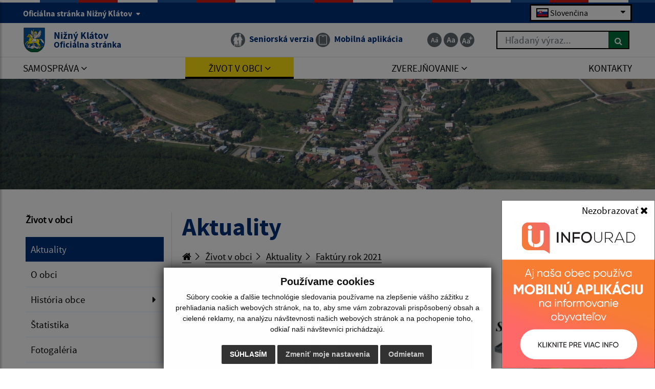

--- FILE ---
content_type: text/html; charset=UTF-8
request_url: https://www.niznyklatov.sk/oznam--juniales-2023---1062023-a22-338
body_size: 23885
content:
<!DOCTYPE html>
<html lang="sk">
<head>
  <meta charset="utf-8" />
  <meta http-equiv="X-UA-Compatible" content="IE=edge">
    <title>Aktuality | Nižný Klátov - Oficiálna stránka</title>
	<meta name="viewport" content="width=device-width, initial-scale=1.0, maximum-scale=1.0, user-scalable=no">
	<link href="https://cdn.jsdelivr.net/npm/select2@4.1.0-rc.0/dist/css/select2.min.css" rel="stylesheet" />
	<link rel="stylesheet" href="https://cdn.jsdelivr.net/npm/bootstrap-icons@1.11.3/font/bootstrap-icons.css" integrity="sha384-tViUnnbYAV00FLIhhi3v/dWt3Jxw4gZQcNoSCxCIFNJVCx7/D55/wXsrNIRANwdD" crossorigin="anonymous">
	<link href="/design/idsk/idsk-frontend-2.11.0.min.css" rel="stylesheet">
	<link href="/design/css/style.css?v=1739884040" rel="stylesheet">
	<meta name="robots" content="index, follow" />
        <meta name="description" content="Vitajte na oficiálnych internetových stránkach obce Nižný Klátov." />
    <meta name="keywords" content="Nižný Klátov, obec, mesto, obecný úrad, slovensko, turizmus, samospráva" />
        <meta name="robots" content="index, follow" />
    <meta name="author" content="webex.digital" />
    <link rel="shortcut icon" href="/design/images/erb.svg?v=3.12.24" />
          <meta property="og:title" content="Aktuality | Nižný Klátov | Oficiálna stránka" />
      <meta property="og:site_name" content="Nižný Klátov" />
      <meta property="og:description" content="Vitajte na oficiálnych internetových stránkach obce Nižný Klátov." />
    <meta property="og:type" content="article" />
        <meta property="og:image" content="https://www.niznyklatov.sk/imgcache/e-img-2284-0-0-0-0-ffffff.jpg" />
    <meta property="og:url" content="https://www.niznyklatov.sk/oznam--juniales-2023---1062023-a22-338" />
    <meta property="og:description" content="" />
	<!-- jQuery (necessary for Bootstrap's JavaScript plugins) -->
	<script src="https://code.jquery.com/jquery-3.4.1.min.js"></script>
	<script src="/design/idsk/idsk-frontend-2.11.0.min.js?v=1"></script>
	<script src="https://cdnjs.cloudflare.com/ajax/libs/popper.js/1.14.3/umd/popper.min.js"></script>
	<script src="/design/js/bootstrap.min.js?v=3.12.24"></script>
	<script src="https://cdn.jsdelivr.net/npm/select2@4.1.0-rc.0/dist/js/select2.min.js"></script>
	<script src="/design/js/main.js?v=1739884040"></script>
    <script src="/design/js/evo-calendar.min.js"></script>
	<!-- Scrollbar Custom CSS -->
	<link rel="stylesheet"
		href="https://cdnjs.cloudflare.com/ajax/libs/malihu-custom-scrollbar-plugin/3.1.5/jquery.mCustomScrollbar.min.css">
<script src="https://www.google.com/recaptcha/api.js?render=6LfgF9sqAAAAAFLmc4B4cgbHygTlSwGEl7MoLshP"></script></head>
<body>
<!-- The Modal -->
<div class="modal fade" id="mobileApp">
  <div class="modal-dialog modal-sm">
    <div class="modal-content">
      <div class="modal-body p-0">
        <br>
        <button type="button" class="btn btn-close js-set-cookie" data-dismiss="modal">Nezobrazovať <i class="fa fa-times"></i></button>
        <a href="infourad"><img src="/design/images/infourad/infourad.jpg" class="img-fluid d-block" alt="Mobilná aplikácia na informovanie obyvateľov"></a>
      </div>
    </div>
  </div>
</div>
	<div id="sidebar-wrapper" class="wrapper">
		<div class="content">
		<a href="#navbarNav01" title="Preskočiť na hlavné menu" class="idsk-button w-100 border-bottom-0 mb-0" id="scrollButton">Preskočiť na hlavné menu</a>
		<a href="#mainContent" title="Preskočiť na hlavný obsah" class="idsk-button w-100 border-bottom-0 mb-0" id="scrollButton2">Preskočiť na hlavný obsah</a>
			<div class="page-base">
				<div class="partial-header d-print-none">
					<header class="header">
						<div class="position-relative container-fluid box_padding text-white header_top"><div class="content-max-width">
							<div class="row align-items-center">
								<div class="col-6">
									<div class="d-none d-lg-block header_text">
									<button class="idsk-header-web__brand-gestor-button collapsed" aria-label="Oficiálna stránka Nižný Klátov" aria-controls="collapseInfo" data-toggle="collapse" data-target="#collapseInfo" aria-expanded="false" data-text-for-hide="Oficiálna stránka Nižný Klátov" data-text-for-show="Oficiálna stránka Nižný Klátov">Oficiálna stránka Nižný Klátov <span class="ml-1 bg-white idsk-header-web__link-arrow"></span></button></span>
								</div>
									<div class="d-block d-lg-none font_size">
										<ul class="d-flex">
											<li class="d-inline-block">
												<a href="#"
													class="jfontsize-d2 d-flex justify-content-center align-items-center text-center mr-1 border-bottom-0 jfontsize-a"
													title="Zmenšiť veľkosť textu"
													data-placement="bottom">
													<img src="/design/images/icon-font-minus.svg" class="img-fluid"
														alt="Zmenšiť veľkosť textu">
												</a>
											</li>
											<li class="d-inline-block">
												<a href="#"
													class="jfontsize-m2 d-flex justify-content-center align-items-center text-center mr-1 border-bottom-0 jfontsize-b"
													title="Základná veľkosť textu"
													data-placement="bottom">
													<img src="/design/images/icon-font-default.svg" class="img-fluid"
														alt="Základná veľkosť textu">
												</a>
											</li>
											<li class="d-inline-block">
												<a href="#"
													class="jfontsize-p2 d-flex justify-content-center align-items-center text-center border-bottom-0 jfontsize-c"
													title="Zväčšiť veľkosť textu"
													data-placement="bottom">
													<img src="/design/images/icon-font-plus.svg" class="img-fluid"
														alt="Zväčšiť veľkosť textu">
												</a>
											</li>
										</ul>
									</div>
								</div>
								<div class="col-6 text-right">
									<div class="mb-0 newLang">
  <div class="custom-select custom-select-languages">
        <div class="selected-option">
      <img src="/design/images/flags/flag-sk.png" alt="Slovenčina" class="option-flag">
      <span>Slovenčina</span>
    </div>
    <div class="options-list">      <div class="option" onclick="window.location.href='/language.php?lang=sk&href=aktuality'">
            <img src="/design/images/flags/flag-sk.png" alt="Slovenčina" class="option-flag">
        <span>Slovenčina</span>
      </div>
        <div class="option" onclick="window.location.href='/contact'">
        <img src="/design/images/flags/flag-en.png" alt="English" class="option-flag">
        <span>English contact</span>
    </div>
    </div>
  </div>
</div>
								</div>
								<div class="col-12 row flex-column flex-sm-row collapse" id="collapseInfo">
									    <div class="col-12 col-md-6">
      <h1 class="govuk-body-s text-white mt-1 mt-sm-3"><strong>Doména webexovce.sk</strong></h1>
      <div class="govuk-body-s text-white">
      <p>Toto je ofici&aacute;lna webov&aacute; str&aacute;nka obce Webexovce.<br />
Ofici&aacute;lne str&aacute;nky využ&iacute;vaj&uacute; dom&eacute;nu webexovce.sk.</p>
      </div>
    </div>
        <div class="col-12 col-md-6">
      <h1 class="govuk-body-s text-white mt-1 mt-sm-3"><strong>Táto stránka je zabezpečená</strong></h1>
      <div class="govuk-body-s text-white">
      <p>Buďte pozorn&iacute; a vždy sa uistite, že zdieľate inform&aacute;cie iba cez zabezpečen&uacute; webov&uacute; str&aacute;nku verejnej spr&aacute;vy SR. Zabezpečen&aacute; str&aacute;nka vždy zač&iacute;na https:// pred n&aacute;zvom dom&eacute;ny webov&eacute;ho s&iacute;dla.</p>
      </div>
    </div>
            						</div>
							</div>
						</div></div>
						<div class="position-relative container-fluid box_padding header_middle"><div class="content-max-width">
							<div class="position-absolute d-inline-block main-logo">
																<a href="/" class="govuk-link d-flex align-items-center border-bottom-0">
									<img src="/design/images/erb.svg?v=3.12.24" class="img-fluid" alt="Domovská stránka obce Nižný Klátov">
									<div class="ml-2 ml-xl-3 text">Nižný Klátov <small class="d-block">Oficiálna stránka</small></div>
								</a>
							</div>
							<div class="d-flex flex-wrap justify-content-end align-items-center">
								<div class="header_nav mr-3 mr-lg-4 mr-xl-5">
									<ul class="d-flex">
										<!--li class="d-inline-flex mr-lg-1 mr-xl-3">
											<a href="#" class="d-inline-flex align-items-center border-bottom-0"
												title="Čítačka textu" data-placement="bottom">
												<span
													class="d-flex justify-content-center align-items-center mr-1 mr-lg-0 mr-xl-2 img"><img
														src="/design/images/icon-text.svg" class="img-fluid"
														alt="Čítačka textu"></span>
												<span class="d-none d-xl-inline-block text">Čítačka textu</span>
											</a>
										</li-->
																				<li class="d-inline-flex mr-1">
											<a href="#" id="setSeniorYes" class="govuk-link d-inline-flex align-items-center border-bottom-0"
												title="Seniorská verzia" data-placement="bottom">
												<span
													class="d-flex justify-content-center align-items-center mr-xl-2 img"><img
														src="/design/images/senior-icon.svg" class="img-fluid"
														alt="Ikona Seniorská verzia"></span>
												<span class="d-none d-xl-inline-block text">Seniorská verzia</span>
											</a>
										</li>
																				<li class="d-none d-lg-inline-flex">
																					<a href="infourad" class="govuk-link d-inline-flex align-items-center border-bottom-0"
												title="Mobilná aplikácia - odkaz sa otvorí v aktuálnom okne" data-placement="bottom">
												<span
													class="d-flex justify-content-center align-items-center mr-xl-2 img"><img
														src="/design/images/icon-app.svg" class="img-fluid"
														alt="Ikona Mobilná aplikácia"></span>
												<span class="d-none d-xl-inline-block text">Mobilná aplikácia</span>
											</a>
										</li>
									</ul>
								</div>
								<div class="d-none d-lg-inline-block mr-0 mr-lg-4 mr-xl-5 font_size">
									<ul class="d-flex">
										<li class="d-inline-block">
											<a href="#"
												class="jfontsize-d2 d-flex justify-content-center align-items-center text-center mr-1 border-bottom-0 jfontsize-a"
												title="Zmenšiť veľkosť textu"
												data-placement="bottom">
												<img src="/design/images/icon-font-minus.svg" class="img-fluid"
													alt="Zmenšiť veľkosť textu">
											</a>
										</li>
										<li class="d-inline-block">
											<a href="#"
												class="jfontsize-m2 d-flex justify-content-center align-items-center text-center mr-1 border-bottom-0 jfontsize-b"
												title="Základná veľkosť textu"
												data-placement="bottom">
												<img src="/design/images/icon-font-default.svg" class="img-fluid"
													alt="Základná veľkosť textu">
											</a>
										</li>
										<li class="d-inline-block">
											<a href="#"
												class="jfontsize-p2 d-flex justify-content-center align-items-center text-center border-bottom-0 jfontsize-c"
												title="Zväčšiť veľkosť textu"
												data-placement="bottom">
												<img src="/design/images/icon-font-plus.svg" class="img-fluid"
													alt="Zväčšiť veľkosť textu">
											</a>
										</li>
									</ul>
								</div>
								<div class="d-none d-lg-inline-block header_search search-container">
																	<form action="/vysledky-vyhladavania" method="get" class="form-row w-100 mw-100">
										<label for="search_header" class="sr-only">Hľadaný výraz...</label>
										<input type="text" name="search" required class="col form-control searchAjax" data-lang="sk" placeholder="Hľadaný výraz...">
										<button type="submit" class="col btn btn-primary btn-search ml-auto" aria-label="Hľadať">
											<i class="fa fa-search"></i>
										</button>
									</form>
									<div class="position-absolute bg-white w-100 searchResultsAjax"></div>
								</div>
							</div>
							<button id="sidebarCollapse" class="idsk-button idsk-header-web__main-headline-menu-button" aria-label="Rozbaliť menu" aria-expanded="false">Menu<span class="idsk-header-web__menu-open"></span></button>
						</div></div>
						<div class="position-relative d-none d-lg-block bg-white border-top header_bottom"><div class="content-max-width">
							<div class="navigation_wrapper">
								<nav class="navbar navbar-expand-lg navbar-light mainNavigation">
									<div class="collapse navbar-collapse justify-content-between" id="navbarNav01">
										<ul class="d-flex container-fluid justify-content-between navbar-nav flex-fill pr-0">
    <li class="nav-item dropdown">
    <a data-toggle="dropdown" class="nav-link text-uppercase "  title="Samospráva - odkaz sa otvorí v aktuálnom okne" href="#"><span>Samospráva <i class="fa fa-angle-down" aria-hidden="true"></i></span></a>
            <div class="dropdown-menu dropdown-menu-right"><div class="row"><div class="col-12"><div class="row">
        <div class="col-lg-4"><a class="govuk-link "  title="Úradná tabuľa - odkaz sa otvorí v aktuálnom okne" href="uradna-tabula"><span>Úradná tabuľa</span></a></div><div class="col-lg-4"><a class="govuk-link "  title="Úradná tabuľa - archív - odkaz sa otvorí v aktuálnom okne" href="uradna-tabula-archiv"><span>Úradná tabuľa - archív</span></a></div><div class="col-lg-4"><a class="govuk-link "  title="Obecný úrad - odkaz sa otvorí v aktuálnom okne" href="obecny-urad"><span>Obecný úrad</span></a></div><div class="col-lg-4"><a class="govuk-link "  title="Úradné hodiny - odkaz sa otvorí v aktuálnom okne" href="uradne-hodiny"><span>Úradné hodiny</span></a></div><div class="col-lg-4"><a class="govuk-link "  title="Starosta obce - odkaz sa otvorí v aktuálnom okne" href="starosta-obce"><span>Starosta obce</span></a></div><div class="col-lg-4"><a class="govuk-link "  title="Obecné zastupiteľstvo - odkaz sa otvorí v aktuálnom okne" href="poslanci-oz"><span>Obecné zastupiteľstvo</span></a></div><div class="col-lg-4"><a class="govuk-link "  title="Hlavný kontrolór - odkaz sa otvorí v aktuálnom okne" href="hlavny-kontrolor"><span>Hlavný kontrolór</span></a></div><div class="col-lg-4"><a class="govuk-link "  title="Oznamovanie protispoločenskej činnosti - odkaz sa otvorí v aktuálnom okne" href="oznamovanie-protispolocenskej-cinnosti"><span>Oznamovanie protispoločenskej činnosti</span></a></div><div class="col-lg-4"><a class="govuk-link "  title="Dokumenty - odkaz sa otvorí v aktuálnom okne" href="zakladne-dokumenty"><span>Dokumenty</span></a></div><div class="col-lg-4"><a class="govuk-link "  title="Územný plán obce - odkaz sa otvorí v aktuálnom okne" href="uzemny-plan-obce"><span>Územný plán obce</span></a></div><div class="col-lg-4"><a class="govuk-link "  title="Symboly obce - odkaz sa otvorí v aktuálnom okne" href="symboly-obce"><span>Symboly obce</span></a></div><div class="col-lg-4"><a class="govuk-link "  title="Voľby a referendá - odkaz sa otvorí v aktuálnom okne" href="volby-a-referenda"><span>Voľby a referendá</span></a></div>        </div></div></div></div>
        </li>
        <li class="nav-item dropdown">
    <a data-toggle="dropdown" class="nav-link text-uppercase hj"  title="Život v obci - odkaz sa otvorí v aktuálnom okne" href="#"><span>Život v obci <i class="fa fa-angle-down" aria-hidden="true"></i></span></a>
            <div class="dropdown-menu dropdown-menu-right"><div class="row"><div class="col-12"><div class="row">
        <div class="col-lg-4"><a class="govuk-link hm"  title="Aktuality - odkaz sa otvorí v aktuálnom okne" href="aktuality"><span>Aktuality</span></a></div><div class="col-lg-4"><a class="govuk-link "  title="O obci - odkaz sa otvorí v aktuálnom okne" href="nasa-obec"><span>O obci</span></a></div><div class="col-lg-4"><a class="govuk-link "  title="História obce - odkaz sa otvorí v aktuálnom okne" href="historia"><span>História obce</span></a></div><div class="col-lg-4"><a class="govuk-link "  title="Štatistika - odkaz sa otvorí v aktuálnom okne" href="statistika"><span>Štatistika</span></a></div><div class="col-lg-4"><a class="govuk-link "  title="Fotogaléria - odkaz sa otvorí v aktuálnom okne" href="fotogaleria"><span>Fotogaléria</span></a></div><div class="col-lg-4"><a class="govuk-link "  title="Videogaléria - odkaz sa otvorí v aktuálnom okne" href="videogaleria"><span>Videogaléria</span></a></div><div class="col-lg-4"><a class="govuk-link "  title="Zaujímavosti - odkaz sa otvorí v aktuálnom okne" href="zaujimavosti"><span>Zaujímavosti</span></a></div><div class="col-lg-4"><a class="govuk-link "  title="Hlásnik - odkaz sa otvorí v aktuálnom okne" href="hlasnik"><span>Hlásnik</span></a></div><div class="col-lg-4"><a class="govuk-link "  title="Školy v obci - odkaz sa otvorí v aktuálnom okne" href="materska-skola"><span>Školy v obci</span></a></div><div class="col-lg-4"><a class="govuk-link "  title="Kultúra - odkaz sa otvorí v aktuálnom okne" href="kultura"><span>Kultúra</span></a></div><div class="col-lg-4"><a class="govuk-link "  title="Šport - odkaz sa otvorí v aktuálnom okne" href="sport"><span>Šport</span></a></div><div class="col-lg-4"><a class="govuk-link "  title="Pošta - odkaz sa otvorí v aktuálnom okne" href="posta"><span>Pošta</span></a></div><div class="col-lg-4"><a class="govuk-link "  title="Odvoz odpadu - odkaz sa otvorí v aktuálnom okne" href="odvoz-odpadu"><span>Odvoz odpadu</span></a></div><div class="col-lg-4"><a class="govuk-link "  title="Dokumenty k odvozu odpadov - odkaz sa otvorí v aktuálnom okne" href="dokumenty-k-odvozu-odpadov"><span>Dokumenty k odvozu odpadov</span></a></div><div class="col-lg-4"><a class="govuk-link "  title="☆ Mobilná aplikácia obce - odkaz sa otvorí v aktuálnom okne" href="infourad"><span>☆ Mobilná aplikácia obce</span></a></div>        </div></div></div></div>
        </li>
        <li class="nav-item dropdown">
    <a data-toggle="dropdown" class="nav-link text-uppercase "  title="Zverejňovanie - odkaz sa otvorí v aktuálnom okne" href="#"><span>Zverejňovanie <i class="fa fa-angle-down" aria-hidden="true"></i></span></a>
            <div class="dropdown-menu dropdown-menu-right"><div class="row"><div class="col-12"><div class="row">
        <div class="col-lg-4"><a class="govuk-link "  title="Zmluvy - odkaz sa otvorí v aktuálnom okne" href="zmluvy"><span>Zmluvy</span></a></div><div class="col-lg-4"><a class="govuk-link "  title="Faktúry - odkaz sa otvorí v aktuálnom okne" href="faktury"><span>Faktúry</span></a></div><div class="col-lg-4"><a class="govuk-link "  title="Objednávky - odkaz sa otvorí v aktuálnom okne" href="objednavky"><span>Objednávky</span></a></div><div class="col-lg-4"><a class="govuk-link "  title="Archív zmlúv - odkaz sa otvorí v aktuálnom okne" href="archiv-zmluv"><span>Archív zmlúv</span></a></div><div class="col-lg-4"><a class="govuk-link "  title="Archív (faktúry, objednávky) - odkaz sa otvorí v aktuálnom okne" href="archiv-faktury-objednavky"><span>Archív (faktúry, objednávky)</span></a></div><div class="col-lg-4"><a class="govuk-link "  title="Výzvy, verejné obstarávanie - odkaz sa otvorí v aktuálnom okne" href="verejne-obstaravanie"><span>Výzvy, verejné obstarávanie</span></a></div><div class="col-lg-4"><a class="govuk-link "  title="Projekty obce - odkaz sa otvorí v aktuálnom okne" href="projekty-obce"><span>Projekty obce</span></a></div><div class="col-lg-4"><a class="govuk-link "  title="Povinné informácie - odkaz sa otvorí v aktuálnom okne" href="povinne-informacie"><span>Povinné informácie</span></a></div><div class="col-lg-4"><a class="govuk-link "  target="_blank" title="Profil verejného obstarávateľa - odkaz sa otvorí v novom okne" href="https://www.uvo.gov.sk/vyhladavanie/vyhladavanie-profilov/detail/5682?page=1&limit=20&sort=ico&sort-dir=ASC&ext=0&nazov=&ico=00324507&obec=&month=&year=2021&text="><span>Profil verejného obstarávateľa <i class="fa fa-external-link" aria-hidden="true"></i></span></a></div><div class="col-lg-4"><a class="govuk-link "  title="Ochrana osobných údajov - odkaz sa otvorí v aktuálnom okne" href="ochrana-osobnych-udajov"><span>Ochrana osobných údajov</span></a></div><div class="col-lg-4"><a class="govuk-link "  title="Súbory cookies - odkaz sa otvorí v aktuálnom okne" href="subory-cookies"><span>Súbory cookies</span></a></div>        </div></div></div></div>
        </li>
        <li class="nav-item ">
    <a  class="nav-link text-uppercase "  title="Kontakty - odkaz sa otvorí v aktuálnom okne" href="kontakty"><span>Kontakty</span></a>
        </li>
    										</ul>
									</div>
								</nav>
							</div>
						</div></div>
					</header>
				</div><!-- /HEADER-->
<div class="widget-slider d-print-none"><div class="rslider_wrapper rslider_wrapper__a rslider_wrapper_in"><ul class="rslides" id="slider2">  <li class="rslides_li">
		<div class="d-flex align-items-end rslider_img">
			<div class="d-flex rslider_image">
      				<img src="imgcache/e-img-2285-5-1920-1100-0-ffffff.jpg?v=1739888687"
					class="img-fluid img-object-fit w-100 h-100" alt="Obrázok #1">
      			</div>
      <div class="search-slider position-absolute search-container">
      <div class="header_search">
							<form action="/vysledky-vyhladavania" method="get" class="form-row w-100 mw-100">
					<label for="search_header_2" class="sr-only">Hľadaný výraz...</label>
					<input type="text" name="search" id="search_header_2" required class="col form-control searchAjax" data-lang="sk" placeholder="Hľadaný výraz...">
					<button type="submit" class="col btn btn-primary btn-search ml-auto" aria-label="Hľadať">
						<i class="fa fa-search"></i>
					</button>
				</form>
        <div class="position-absolute bg-white w-100 searchResultsAjax"></div>
			</div>
      </div>
		</div>
	</li>
  </ul></div></div><script>
    jQuery(document).ready(function($) {
        var slider = $('#slider2').slippry({
            auto: false,
            transition: 'fade',
            loop: true,
            autoHover: false,
            pager: false,
            controls: false,
            speed: 500 
        });
        $('#auto').on('click', function() {
          slider.startAuto();
          $("#auto").addClass("active");
          $("#manual").removeClass("active");
        });
        $('#manual').on('click', function() {
          slider.stopAuto();
          $("#manual").addClass("active");
          $("#auto").removeClass("active");
        });
        $('.next').on('click', function() {
          slider.goToNextSlide();
        });
        $('.prev').on('click', function() {
          slider.goToPrevSlide();
        });
    });
</script>
	  			<div id="languages">
<button type="button" class="close">×</button>
<div class="languages_popup">
<a data-original-title="Slovenčina" data-toggle="tooltip" data-placement="bottom" class="border-bottom-0 d-inline-block mx-2 mx-xl-5" href="language.php?lang=sk&href=aktuality"><img src="/design/images/flag-sk.svg" alt="Slovenská ikona" /></a><a data-original-title="English contact" data-toggle="tooltip" data-placement="bottom" class="border-bottom-0 d-inline-block mx-2 mx-xl-5" href="contact"><img src="/design/images/flag-en.svg" alt="English contact ikona" /></a></div>
</div>
				<div class="container-fluid content-max-width box_padding box_padding_vertical main-content-wrapper content-custom-padding pageContentIn">
					<div class="row">
												<aside class="d-none d-lg-block col-lg-3 partial-aside">
    <div class="sidebar sidebar-left">
    <div class="idsk-in-page-navigation__title">Život v obci</div>
    <ul class="nav flex-column">
        <li class="nav-item  ">
        <a class=" pointer submenu-active nav-link" title="Aktuality - odkaz sa otvorí v aktuálnom okne" href="aktuality">Aktuality</a>
    </li>
        <li class="nav-item  ">
        <a class=" pointer  nav-link" title="O obci - odkaz sa otvorí v aktuálnom okne" href="nasa-obec">O obci</a>
    </li>
        <li class="nav-item has-submenu ">
        <a class=" pointer  nav-link" title="História obce - odkaz sa otvorí v aktuálnom okne" href="javascript:;">História obce<i class="fa fa-caret-right" aria-hidden="true"></i></a>
    </li>
        <li class="nav-item  d-none submenu_hist">
        <a class="pl-4 pointer  nav-link" title="História obce v rokoch - odkaz sa otvorí v aktuálnom okne" href="historia">História obce v rokoch</a>
    </li>
        <li class="nav-item  d-none submenu_hist">
        <a class="pl-4 pointer  nav-link" title="Vývoj (história) - odkaz sa otvorí v aktuálnom okne" href="vyvoj-historia">Vývoj (história)</a>
    </li>
        <li class="nav-item  d-none submenu_hist">
        <a class="pl-4 pointer  nav-link" title="Obecná kronika - odkaz sa otvorí v aktuálnom okne" href="obecna-kronika">Obecná kronika</a>
    </li>
        <li class="nav-item  d-none submenu_hist">
        <a class="pl-4 pointer  nav-link" title="Vedenie obce - odkaz sa otvorí v aktuálnom okne" href="vedenie-obce">Vedenie obce</a>
    </li>
        <li class="nav-item  d-none submenu_hist">
        <a class="pl-4 pointer  nav-link" title="Rekatolizácia - odkaz sa otvorí v aktuálnom okne" href="rekatolizacia">Rekatolizácia</a>
    </li>
        <li class="nav-item  d-none submenu_hist">
        <a class="pl-4 pointer  nav-link" title="Kňazi v obci - odkaz sa otvorí v aktuálnom okne" href="knazi-v-obci">Kňazi v obci</a>
    </li>
        <li class="nav-item  ">
        <a class=" pointer  nav-link" title="Štatistika - odkaz sa otvorí v aktuálnom okne" href="statistika">Štatistika</a>
    </li>
        <li class="nav-item  ">
        <a class=" pointer  nav-link" title="Fotogaléria - odkaz sa otvorí v aktuálnom okne" href="fotogaleria">Fotogaléria</a>
    </li>
        <li class="nav-item  ">
        <a class=" pointer  nav-link" title="Videogaléria - odkaz sa otvorí v aktuálnom okne" href="videogaleria">Videogaléria</a>
    </li>
        <li class="nav-item  ">
        <a class=" pointer  nav-link" title="Zaujímavosti - odkaz sa otvorí v aktuálnom okne" href="zaujimavosti">Zaujímavosti</a>
    </li>
        <li class="nav-item  ">
        <a class=" pointer  nav-link" title="Hlásnik - odkaz sa otvorí v aktuálnom okne" href="hlasnik">Hlásnik</a>
    </li>
        <li class="nav-item has-submenu ">
        <a class=" pointer  nav-link" title="Školy v obci - odkaz sa otvorí v aktuálnom okne" href="javascript:;">Školy v obci<i class="fa fa-caret-right" aria-hidden="true"></i></a>
    </li>
        <li class="nav-item  d-none submenu_skoly">
        <a class="pl-4 pointer  nav-link" title="Materská škola - odkaz sa otvorí v aktuálnom okne" href="materska-skola">Materská škola</a>
    </li>
        <li class="nav-item  d-none submenu_skoly">
        <a class="pl-4 pointer  nav-link" title="Základná škola - odkaz sa otvorí v aktuálnom okne" href="zakladna-skola">Základná škola</a>
    </li>
        <li class="nav-item  d-none submenu_skoly">
        <a class="pl-4 pointer  nav-link" title="Školská jedáleň - odkaz sa otvorí v aktuálnom okne" href="skolska-jedalen">Školská jedáleň</a>
    </li>
        <li class="nav-item  ">
        <a class=" pointer  nav-link" title="Kultúra - odkaz sa otvorí v aktuálnom okne" href="kultura">Kultúra</a>
    </li>
        <li class="nav-item  ">
        <a class=" pointer  nav-link" title="Šport - odkaz sa otvorí v aktuálnom okne" href="sport">Šport</a>
    </li>
        <li class="nav-item  ">
        <a class=" pointer  nav-link" title="Pošta - odkaz sa otvorí v aktuálnom okne" href="posta">Pošta</a>
    </li>
        <li class="nav-item  ">
        <a class=" pointer  nav-link" title="Odvoz odpadu - odkaz sa otvorí v aktuálnom okne" href="odvoz-odpadu">Odvoz odpadu</a>
    </li>
        <li class="nav-item  ">
        <a class=" pointer  nav-link" title="Dokumenty k odvozu odpadov - odkaz sa otvorí v aktuálnom okne" href="dokumenty-k-odvozu-odpadov">Dokumenty k odvozu odpadov</a>
    </li>
        <li class="nav-item  ">
        <a class=" pointer  nav-link" title="☆ Mobilná aplikácia obce - odkaz sa otvorí v aktuálnom okne" href="infourad">☆ Mobilná aplikácia obce</a>
    </li>
        </ul>
    </div>
    						</aside><!-- /MAIN-CONTENT-RIGHT-->
						<main id="mainContent"  class="col-lg-9 partial-main-in border-right-0 mb-4 mb-lg-0 partial-main obsah">
                            <div class="row"><div class="col-12"><h1>Aktuality</h1></div></div>
							    <div class="mb-4 mb-xl-5 breadcrumbs">
            <ul>
                <li class="d-inline-block"><a href="/"><i class="fa fa-home"></i></a></li>
                                        <li class="d-inline-block">
                            <a href="zivot-v-obci">
                                Život v obci                            </a>
                        </li>
                                        <li class="d-inline-block">
                            <a href="aktuality">
                                Aktuality                            </a>
                        </li>
                                        <li class="d-inline-block">
                            <a href="faktury-rok-2021-a22-338">
                                Faktúry rok 2021                            </a>
                        </li>
                            </ul>
    </div>
    <h2>Zoznam aktualít:</h2><div class="row no_extern_icon">
    <a href="posledna-rozlucka--a22-1074" class="col-lg-4 col-md-6 col-articles mb-4">
    <div class="idsk-card idsk-card-basic d-block mb-0">
        <div class="icon_holder">
            <img class="idsk-card-img idsk-card-img-basic" src="imgcache/e-news-1074-5-720-420-0-ffffff.jpg?v=1768826378" alt="Fotka - Posledná rozlúčka " aria-hidden="true" />
        </div>
    <div class="idsk-card-content idsk-card-content-basic">
    <div class="idsk-card-meta-container">
    <span class="idsk-card-meta idsk-card-meta-date idsk-card-meta-date-custom">
    19.01.2026</span>
    </div>
    <div class="idsk-heading idsk-heading-basic idsk-heading-basic-custom">
        <span>Posledná rozlúčka </span>
    </div>
    </div>
    </div>
    </a>        
    <a href="oznam-1312026-posta-zatvorena-a22-1073" class="col-lg-4 col-md-6 col-articles mb-4">
    <div class="idsk-card idsk-card-basic d-block mb-0">
        <div class="icon_holder">
            <img class="idsk-card-img idsk-card-img-basic" src="imgcache/e-news-1073-5-720-420-0-ffffff.jpg?v=1768226951" alt="Fotka - OZNAM - 13.1.2026 Pošta zatvorená" aria-hidden="true" />
        </div>
    <div class="idsk-card-content idsk-card-content-basic">
    <div class="idsk-card-meta-container">
    <span class="idsk-card-meta idsk-card-meta-date idsk-card-meta-date-custom">
    12.01.2026</span>
    </div>
    <div class="idsk-heading idsk-heading-basic idsk-heading-basic-custom">
        <span>OZNAM - 13.1.2026 Pošta zatvorená</span>
    </div>
    </div>
    </div>
    </a>        
    <a href="oznam-stavebny-urad-1512026-zatvoreny-a22-1072" class="col-lg-4 col-md-6 col-articles mb-4">
    <div class="idsk-card idsk-card-basic d-block mb-0">
        <div class="icon_holder">
            <img class="idsk-card-img idsk-card-img-basic" src="imgcache/e-news-1072-5-720-420-0-ffffff.jpg?v=1768225886" alt="Fotka - OZNAM - stavebný úrad 15.1.2026 ZATVORENÝ" aria-hidden="true" />
        </div>
    <div class="idsk-card-content idsk-card-content-basic">
    <div class="idsk-card-meta-container">
    <span class="idsk-card-meta idsk-card-meta-date idsk-card-meta-date-custom">
    12.01.2026</span>
    </div>
    <div class="idsk-heading idsk-heading-basic idsk-heading-basic-custom">
        <span>OZNAM - stavebný úrad 15.1.2026 ZATVORENÝ</span>
    </div>
    </div>
    </div>
    </a>        
    <a href="pozvanka-diskoteka-na-lade-10-januara-2026-a22-1071" class="col-lg-4 col-md-6 col-articles mb-4">
    <div class="idsk-card idsk-card-basic d-block mb-0">
        <div class="icon_holder">
            <img class="idsk-card-img idsk-card-img-basic" src="imgcache/e-news-1071-5-720-420-0-ffffff.jpg?v=1767793563" alt="Fotka - POZVÁNKA - diskotéka na ľade 10. januára 2026" aria-hidden="true" />
        </div>
    <div class="idsk-card-content idsk-card-content-basic">
    <div class="idsk-card-meta-container">
    <span class="idsk-card-meta idsk-card-meta-date idsk-card-meta-date-custom">
    07.01.2026</span>
    </div>
    <div class="idsk-heading idsk-heading-basic idsk-heading-basic-custom">
        <span>POZVÁNKA - diskotéka na ľade 10. januára 2026</span>
    </div>
    </div>
    </div>
    </a>        
    <a href="4-valentinsky-ples-6-februara-2026-a22-1070" class="col-lg-4 col-md-6 col-articles mb-4">
    <div class="idsk-card idsk-card-basic d-block mb-0">
        <div class="icon_holder">
            <img class="idsk-card-img idsk-card-img-basic" src="imgcache/e-news-1070-5-720-420-0-ffffff.jpg?v=1767958895" alt="Fotka - 4. VALENTÍNSKY PLES 6. februára 2026" aria-hidden="true" />
        </div>
    <div class="idsk-card-content idsk-card-content-basic">
    <div class="idsk-card-meta-container">
    <span class="idsk-card-meta idsk-card-meta-date idsk-card-meta-date-custom">
    07.01.2026</span>
    </div>
    <div class="idsk-heading idsk-heading-basic idsk-heading-basic-custom">
        <span>4. VALENTÍNSKY PLES 6. februára 2026</span>
    </div>
    </div>
    </div>
    </a>        
    <a href="zvozovy-kalendar-2026-a22-1064" class="col-lg-4 col-md-6 col-articles mb-4">
    <div class="idsk-card idsk-card-basic d-block mb-0">
        <div class="icon_holder">
            <img class="idsk-card-img idsk-card-img-basic" src="imgcache/e-news-1064-5-720-420-0-ffffff.jpg?v=1765984782" alt="Fotka - Zvozový kalendár 2026" aria-hidden="true" />
        </div>
    <div class="idsk-card-content idsk-card-content-basic">
    <div class="idsk-card-meta-container">
    <span class="idsk-card-meta idsk-card-meta-date idsk-card-meta-date-custom">
    17.12.2025</span>
    </div>
    <div class="idsk-heading idsk-heading-basic idsk-heading-basic-custom">
        <span>Zvozový kalendár 2026</span>
    </div>
    </div>
    </div>
    </a>        
    <a href="oznam-casovy-harmonogram-ladovej-plochy-v-niznom-klatove-a22-1069" class="col-lg-4 col-md-6 col-articles mb-4">
    <div class="idsk-card idsk-card-basic d-block mb-0">
        <div class="icon_holder">
            <img class="idsk-card-img idsk-card-img-basic" src="imgcache/e-news-1069-5-720-420-0-ffffff.jpg?v=1767609500" alt="Fotka - OZNAM - Časový harmonogram ľadovej plochy v Nižnom Klátove" aria-hidden="true" />
        </div>
    <div class="idsk-card-content idsk-card-content-basic">
    <div class="idsk-card-meta-container">
    <span class="idsk-card-meta idsk-card-meta-date idsk-card-meta-date-custom">
    05.01.2026</span>
    </div>
    <div class="idsk-heading idsk-heading-basic idsk-heading-basic-custom">
        <span>OZNAM - Časový harmonogram ľadovej plochy v Nižnom Klátove</span>
    </div>
    </div>
    </div>
    </a>        
    <a href="pozvanka-silvestrovsky-punc-a22-1068" class="col-lg-4 col-md-6 col-articles mb-4">
    <div class="idsk-card idsk-card-basic d-block mb-0">
        <div class="icon_holder">
            <img class="idsk-card-img idsk-card-img-basic" src="imgcache/e-news-1068-5-720-420-0-ffffff.jpg?v=1767092245" alt="Fotka - POZVÁNKA - Silvestrovský punč" aria-hidden="true" />
        </div>
    <div class="idsk-card-content idsk-card-content-basic">
    <div class="idsk-card-meta-container">
    <span class="idsk-card-meta idsk-card-meta-date idsk-card-meta-date-custom">
    30.12.2025</span>
    </div>
    <div class="idsk-heading idsk-heading-basic idsk-heading-basic-custom">
        <span>POZVÁNKA - Silvestrovský punč</span>
    </div>
    </div>
    </div>
    </a>        
    <a href="posta-zatvorena-31122025-a22-1067" class="col-lg-4 col-md-6 col-articles mb-4">
    <div class="idsk-card idsk-card-basic d-block mb-0">
        <div class="icon_holder">
            <img class="idsk-card-img idsk-card-img-basic" src="imgcache/e-news-1067-5-720-420-0-ffffff.jpg?v=1767079004" alt="Fotka - Pošta ZATVORENÁ 31.12.2025" aria-hidden="true" />
        </div>
    <div class="idsk-card-content idsk-card-content-basic">
    <div class="idsk-card-meta-container">
    <span class="idsk-card-meta idsk-card-meta-date idsk-card-meta-date-custom">
    30.12.2025</span>
    </div>
    <div class="idsk-heading idsk-heading-basic idsk-heading-basic-custom">
        <span>Pošta ZATVORENÁ 31.12.2025</span>
    </div>
    </div>
    </div>
    </a>        
    </div><div class="pager text-center d-block"><span class="p_page"><b> <a class="idsk-button idsk-button-active border-bottom-0" href="sub.php?action=pager&box=22/124/35&page=1&href=/oznam--juniales-2023---1062023-a22-338">1</a> </b></span><span class="p_page"> <a class="idsk-button  border-bottom-0" href="sub.php?action=pager&box=22/124/35&page=2&href=/oznam--juniales-2023---1062023-a22-338">2</a> </span><span class="text-black mr-1"> ... </span><span class="p_page"> <a class="idsk-button  border-bottom-0" href="sub.php?action=pager&box=22/124/35&page=17&href=/oznam--juniales-2023---1062023-a22-338">17</a> </span><span class="p_page p_next"><a class="idsk-button border-bottom-0" href="sub.php?action=pager&box=22/124/35&page=2&href=/oznam--juniales-2023---1062023-a22-338" title="nasledujúca strana">&gt;</a></span></div>						</main><!-- /MAIN-CONTENT-->
					</div>
				</div><!-- /MAIN-CONTENT-WRAPPER-->
				<div data-module="idsk-footer-extended">
    <footer class="idsk-footer-extended  idsk-footer-extended--up-button-enabled ">
        <div class="idsk-footer-extended-feedback">
            <div class="govuk-width-container">
                <div id="idsk-footer-extended-feedback" class="idsk-footer-extended-feedback-text">
                    <div class="idsk-footer-extended-feedback-container">
                        <div id="idsk-footer-extended-info-question">
                            <div class="govuk-grid-column-two-thirds idsk-footer-extended-usefull-question">
                                <span class="idsk-footer-extended-feedback-question-info-usefull">
                                    Boli tieto informácie pre vás užitočné?                                </span>
                                <span class="idsk-footer-extended-usefull-question-mobile">
                                Je táto stránka užitočná?                                </span>
                                <div class="idsk-footer-extended-usefull-answers-mobile">
                                    <div>
                                        <button id="idsk-footer-extended-feedback-yes-button" type="button"
                                            class="idsk-footer-extended-feedback-text-answers idsk-footer-extended-help-button">
                                            Áno                                            <span class="govuk-visually-hidden">Boli tieto informácie pre vás užitočné?</span>
                                        </button>
                                        <button id="idsk-footer-extended-feedback-no-button" type="button"
                                            class="idsk-footer-extended-feedback-text-answers idsk-footer-extended-help-button">
                                            Nie                                            <span class="govuk-visually-hidden">Boli tieto informácie pre vás užitočné?</span>
                                        </button>
                                    </div>
                                </div>
                            </div>
                            <div
                                class="govuk-grid-column-one-third idsk-footer-extended-usefull-question idsk-footer-extended-white-border">
                                <div class="idsk-footer-extended-feedback-question-info-usefull">
                                    <button id="idsk-footer-extended-error-button" type="button"
                                        class="idsk-footer-extended-feedback-text-answers idsk-footer-extended-help-button">
                                        Našli ste na stránke chybu?                                    </button>
                                </div>
                                <div class="idsk-footer-extended-usefull-question-mobile ">
                                    <span>
                                        Našli ste na stránke chybu?                                    </span>
                                    <button id="idsk-footer-extended-write-us-button" type="button"
                                        class="idsk-footer-extended-write-us-button idsk-footer-extended-feedback-text-answers idsk-footer-extended-help-button">
                                        Napíšte nám                                    </button>
                                </div>
                            </div>
                        </div>
                        <div id="idsk-footer-extended-heart" class="idsk-footer-extended-heart govuk-grid-column-full">
                            Ďakujeme za Vašu spätnú väzbu                            <svg class="idsk-footer-extended-heart--svg" width="291" height="22" viewbox="263 -4 291 22"
                                fill="none" xmlns="http://www.w3.org/2000/svg"
                                xmlns:xlink="http://www.w3.org/1999/xlink">
                                <path d="M271.42 19.33H290.42V0.33H271.42V19.33Z" fill="url(#pattern0)" />
                                <defs>
                                    <pattern id="pattern0" patterncontentunits="objectBoundingBox" width="1" height="1">
                                        <use xlink:href="#image0" transform="scale(0.015625)" />
                                    </pattern>
                                    <image id="image0" width="64" height="64"
                                        xlink:href="[data-uri]" />
                                </defs>
                            </svg>
                        </div>
                    </div>
                </div>
            </div>
        </div>
        <div id="idsk-footer-extended-feedback-content">
            <div class="govuk-width-container">
                <div class="govuk-grid-row">
                    <div id="idsk-footer-extended-help-form"
                        class="idsk-footer-extended-feedback-hidden idsk-footer-extended-display-hidden">
                        <div id="idsk-help-container" class="idsk-footer-extended-feedback-container">
                            <div class="govuk-grid-column-full">
                                <div class="idsk-footer-extended-feedback-question-container">
                                    <div
                                        class="govuk-grid-column-two-thirds idsk-footer-extended-help-form-header-mobile">
                                        <h3 class="govuk-heading-x">
                                        Pomôžte nám zlepšiť niznyklatov.sk                                        </h3>
                                    </div>
                                    <div class="govuk-grid-column-one-third idsk-footer-extended-close-button-mobile">
                                        <button id="idsk-footer-extended-close-help-form-button" type="button"
                                            class="idsk-footer-extended-feedback-button idsk-footer-extended-help-button">
                                            Zatvoriť                                        </button>
                                    </div>
                                </div>
                                <p class="idsk-footer-extended-form-text">Aby sme vedeli zlepšiť obsah na tejto stránke, chceli by sme vedieť o Vašej skúsenosti so stránkou. Pošleme Vám link na formulár spätnej väzby. Jeho vyplnenie Vám zaberie iba 2 minúty.</p>
                                <div class="idsk-footer-extended-feedback-button">
                                                                        <a href="/prieskum"
                                        id="fill-feedback-help-form" title="Vyplniť prieskum" role="button"
                                        class="idsk-button border-bottom-0" data-module="idsk-button">
                                        Vyplniť prieskum                                    </a>
                                </div>
                            </div>
                        </div>
                    </div>
                    <div id="idsk-footer-extended-error-form"
                        class="idsk-footer-extended-feedback-hidden idsk-footer-extended-display-hidden">
                        <div class="idsk-footer-extended-feedback-container ">
                            <div class="govuk-grid-column-full">
                                <div class="idsk-footer-extended-feedback-question-container">
                                    <div
                                        class="govuk-grid-column-two-thirds idsk-footer-extended-help-form-header-mobile">
                                        <h3 class="govuk-heading-x">
                                        Pomôžte nám zlepšiť niznyklatov.sk </h3>
                                    </div>
                                    <div class="govuk-grid-column-one-third idsk-footer-extended-close-button-mobile">
                                        <button id="idsk-footer-extended-close-error-form-button" type="button"
                                            class="idsk-footer-extended-feedback-button idsk-footer-extended-help-button">
                                            Zatvoriť                                        </button>
                                    </div>
                                </div>
                                <p class="idsk-footer-extended-form-text">
                                    Prosím nevpisujte žiadne osobné informácie (meno, kontakt a iné).                                </p>
                                <div class="idsk-footer-extended-close-button">
                                    <div class="govuk-form-group">
                                        <label class="govuk-label" for="sort">
                                            Aký typ chyby ste našli?                                        </label>
                                        <select class="govuk-select" id="sort" name="sort">
                                            <option value="Validačná chyba">Validačná chyba</option>
                                            <option value="Gramatická chyba">Gramatická chyba</option>
                                            <option value="Chyba responzivity">Chyba responzivity</option>
                                            <option value="Chyba iná">Chyba iná</option>
                                        </select>
                                    </div>
                                </div>
                                <div>
                                    <br>
                                    <div class="idsk-character-count" data-module="idsk-character-count"
                                        data-maxlength="350">
                                        <div class="govuk-form-group">
                                            <label class="govuk-label" for="with-hint">
                                                Popíšte chybu bližšie                                            </label>
                                            <span id="with-hint-hint" class="govuk-hint">
                                            </span>
                                            <textarea class="govuk-textarea govuk-js-character-count " id="with-hint"
                                                name="with-hint" rows="5"
                                                aria-describedby="with-hint-info with-hint-hint"></textarea>
                                        </div>
                                        <span id="with-hint-info" class="govuk-hint govuk-character-count__message"
                                            aria-live="polite">
                                            You can enter up to 350 characters
                                        </span>
                                    </div>
                                </div>
                                <div class="idsk-footer-extended__feedback-info" data-email="info@niznyklatov.sk"
                                    data-subject="Nahlásenie chyby"><p>Dobrý deň, na stránke <a href="https://www.niznyklatov.sk">niznyklatov.sk</a> máte problém týkajúci sa: <strong>%issue%</strong> (<a href="https://www.niznyklatov.sk//oznam--juniales-2023---1062023-a22-338">Aktuality</a>).</p> <p>Popis chyby:<br /> %description%</p></div>
                                <div class="idsk-footer-extended-feedback-button">
                                    <button id="submit-button-error-form" type="submit" class="idsk-button"
                                        data-module="idsk-button">
                                        Odoslať správu                                    </button>
                                </div>
                            </div>
                        </div>
                    </div>
                </div>
            </div>
        </div>
</div>
</footer>
</div><div class="partial_footer d-print-none"> 					<footer class="footer"> 						<div class="text-center text-md-left footer_contact"> 							<div class="content-max-width content-custom-padding container-fluid box_padding py-4 py-xl-5"> 								<div class="row"> 									 									<div class="col-md-5 col-xl-6 mb-5 mb-md-0 footer_form"> 										<div class="mb-3 mb-lg-4"> 											<h3>Napíšte nám:</h3> 										</div>
            <style>
                .dialog-ovelay {
                    position: fixed;
                    top: 0;
                    left: 0;
                    right: 0;
                    bottom: 0;
                    background-color: rgba(0, 0, 0, 0.50);
                    z-index: 999999;
                    display: flex;
                    justify-content: center;
                    align-items: flex-start;
                    padding-top: 50px;
                }
                .dialog-ovelay .dialog {
                    width: 400px;
                    margin: 100px auto 0;
                    background-color: #fff;
                    box-shadow: 0 0 20px rgba(0,0,0,.2);
                    border-radius: 3px;
                    overflow: hidden
                }
                .dialog-ovelay .dialog header {
                    padding: 10px 8px;
                    background-color: #f6f7f9;
                    border-bottom: 2px solid #e5e5e5
                }
                .dialog-ovelay .dialog header h3 {
                    font-size: 14px;
                    margin: 0;
                    color: #373737;
                    display: inline-block
                }
                .dialog-ovelay .dialog header .fa-close {
                    float: right;
                    color: #282828;
                    cursor: pointer;
                    transition: all .5s ease;
                    padding: 0 2px;
                    border-radius: 1px
                }
                .dialog-ovelay .dialog header .fa-close:hover {
                    color: #b9b9b9
                }
                .dialog-ovelay .dialog header .fa-close:active {
                    box-shadow: 0 0 5px #673AB7;
                    color: #a2a2a2
                }
                .dialog-ovelay .dialog .dialog-msg {
                    padding: 12px 10px
                }
                .dialog-ovelay .dialog .dialog-msg p{
                    margin: 0;
                    font-size: 15px;
                    color: #373737;
                }
                .dialog-ovelay .dialog footer {
                    border-top: 1px solid #e5e5e5;
                    padding: 8px 10px
                }
                .dialog-ovelay .dialog footer .controls {
                    direction: rtl
                }
                .dialog-ovelay .dialog footer .controls .button {
                    padding: 5px 15px;
                    border-radius: 3px
                }
                .button {
                    cursor: pointer
                }
                .button-default {
                    background-color: rgb(248, 248, 248);
                    border: 1px solid rgba(137, 137, 137, 1);
                    color: #373737;
                }
                .button-danger {
                    background-color: #B10909;
                    border: 1px solid #d32f2f;
                    color: #f5f5f5
                }
                .link {
                    padding: 5px 10px;
                    cursor: pointer
                }
                .input-error {
                    border: 1px solid red!important; /* Измените стили на красную рамку, чтобы выделить ошибочные поля */
                }
            </style>
            <script>
                function Confirm_alert(title, msg, $true) { /*change*/
                    var $content = "<div id='modalForm' class='modal fade' role='dialog'>" +
                            "<div class='modal-dialog'>" +
                                "<div class='modal-content'>" +
                                    "<div class='modal-header pb-0'>" +
                                        "<h4 class='modal-title'>" + title + "</h4>" +
                                        "<button type='button' class='idsk-button w-30 idsk-button--warning' aria-label='Close' data-dismiss='modal'>" +
                                        "&times; Zatvoriť</button>" +
                                    "</div>" +
                                    "<div class='modal-body pt-0 pb-0'>" +
                                        "<p>" + msg + "</p>" +
                                    "</div>" +
                                    "<div class='modal-footer flex-row-reverse'>" +
                                        "<button type='button' class='btn btn-secondary doAction'>" + $true + "</button>" +
                                    "</div>" +
                                "</div>" +
                            "</div>" +
                        "</div>";
                        $('body').prepend($content);
                        $('#modalForm').modal('show');
                        $('#modalForm').on('click', '.doAction', function () {
                            $('#modalForm').modal('hide'); // Hide the modal
                        });
                        $('#modalForm').on('hidden.bs.modal', function () {
                            $(this).remove();
                        });
                }
                function Confirm(title, data, $true, $false) {
                    return new Promise((resolve, reject) => {
                        /*var files = '';
                        if(data[4]) {
                            for(const file of data[4]) {
                                files += file + "<br/>";
                            }
                        }*/
                        var $content = "<div id='modalForm' class='modal fade uradne_modal' role='dialog'>" +
                            "<div class='modal-dialog' style=''>" +
                                "<div class='modal-content'>" +
                                    "<div class='modal-header'>" +
                                        "<h4 class='modal-title'>Potvrďte zadané údaje vo formulári:</h4>" +
                                        "<button type='button' class='idsk-button idsk-button--warning' aria-label='Close' data-dismiss='modal'>" +
                                        "&times; Zatvoriť</button>" +
                                    "</div>" +
                                    "<div class='modal-body pt-0'>" +
                                        "<p class='mb-0'>Vyplnili ste údaje:</p>" +
                                        "<p class='mb-0'>Meno: <b>" + data[0] + "</b></p>" +
                                        "<p class='mb-0'>E-mailová adresa: <a href='mailto:" + data[2] + "'><b>" + data[2] + "</b></a></p>" +
                                        "<p class='mb-0'>Text správy: <b>" + data[3] + "</b></p>" +
                                        "<p class='mb-0'>Oboznámili ste sa so spracovaním osobných údajov.</p>" +
                                        "<p class='mb-0'><b>Prajete si odoslať formulár so zadaným obsahom?</b></p>" +
                                        "<button type='button' class='btn-close btn-close-white close' data-bs-dismiss='modal' aria-label='Close'></button>" +
                                    "</div>" +
                                    "<div class='modal-footer flex-row-reverse' style='gap:25px;'>" +
                                        "<button class='idsk-button idsk-button--warning border-bottom-0 mb-0 cancelAction'>Nie</button> " +
                                        "<button class='idsk-button border-bottom-0 mb-0 doAction'>Áno</button> " +
                                    "</div>" +
                                "</div>" +
                            "</div>" +
                        "</div>";
                        $('body').prepend($content);
                        $('#modalForm').on('click', '.doAction', function () {
                            resolve(true);
                            $('#modalForm').modal('hide');
                        });
                        $('#modalForm').on('click', '.cancelAction, [data-dismiss="modal"]', function () {
                            resolve(false);
                            $('#modalForm').modal('hide');
                        });
                        $('#modalForm').modal('show');
                        $('#modalForm').on('hidden.bs.modal', function () {
                            $(this).remove();
                        });
                    });
                }
                function validateEmail(email) {
                    var re = /^(([^<>()\[\]\\.,;:\s@"]+(\.[^<>()\[\]\\.,;:\s@"]+)*)|(".+"))@((\[[0-9]{1,3}\.[0-9]{1,3}\.[0-9]{1,3}\.[0-9]{1,3}\])|(([a-zA-Z\-0-9]+\.)+[a-zA-Z]{2,}))$/;
                    return re.test(String(email).toLowerCase());
                }
                async function checkform_2() {
                    var $form = $("form.form_2");
                                                if($form.find("[name='name']").val()!="") {
                                $form.find("[name='name']").attr("style", "");
                            }
                                                if($form.find("[name='surname']").val()!="") {
                                $form.find("[name='surname']").attr("style", "");
                            }
                                                if($form.find("[name='email']").val()!="") {
                                $form.find("[name='email']").attr("style", "");
                            }
                                                if($form.find("[name='text']").val()!="") {
                                $form.find("[name='text']").attr("style", "");
                            }
                                        if(
                        $form.find("[name=name]").val()=="" || $form.find("[name=surname]").val()=="" || $form.find("[name=email]").val()=="" || $form.find("[name=text]").val()==""                    ) {
                                                    if($form.find("[name='name']").val()=="") {
                                $form.find("[name='name']").attr("style", "border: 2px solid red!important");
                            }
                                                    if($form.find("[name='surname']").val()=="") {
                                $form.find("[name='surname']").attr("style", "border: 2px solid red!important");
                            }
                                                    if($form.find("[name='email']").val()=="") {
                                $form.find("[name='email']").attr("style", "border: 2px solid red!important");
                            }
                                                    if($form.find("[name='text']").val()=="") {
                                $form.find("[name='text']").attr("style", "border: 2px solid red!important");
                            }
                                                Confirm_alert('Prosím vyplňte všetky povinné údaje.', 'Prosím vyplňte všetky povinné údaje.', 'OK');
                    } else if($form.find("[name=e2_consent_approval]").prop('checked') == false) {
                        $form.find("[name=e2_consent_approval]").parent().parent().attr("style", "border: 2px solid red!important");
                        Confirm_alert('Oboznámte sa so spracúvaním osobných údajov!', 'Oboznámte sa so spracúvaním osobných údajov!', 'OK' );
                                            } else if(validateEmail($form.find("[name=email]").val()) == false) {
                        $form.find("[name=e2_consent_approval]").parent().parent().attr("style", "");
                        Confirm_alert('Zadajte správny formát emailovej adresy! (meno@domena.sk)', 'Zadajte správny formát emailovej adresy! (meno@domena.sk)', 'OK');
                        $form.find("[name=email]").addClass("input-error");
                    } else {
                        $form.find("[name=e2_consent_approval]").parent().parent().attr("style", "");
                        let data_arr = Array();
                        data_arr.push($form.find("[name='name']").val());
                        data_arr.push($form.find("[name='surname']").val());
                        data_arr.push($form.find("[name='email']").val());
                        data_arr.push($form.find("[name='text']").val());
                        /*var data_file = Array();
                        var fp = $form.find("#file");
                        var lg = fp[0].files.length; // get length
                        var items = fp[0].files;
                        if (lg > 0) {
                            for (var i = 0; i < lg; i++) {
                                var fileName = items[i].name; // get file name
                                var fileSize = items[i].size; // get file size
                                var fileType = items[i].type; // get file type
                                // append li to UL tag to display File info
                                data_file.push(fileName);
                            }
                            data_arr.push(data_file);
                        }*/
                        var res = await Confirm('Potvrďte zadané údaje vo formulári:', data_arr, 'Áno', 'Nie');
                        if (res) {
                                                            var input = $("<input>").attr({
                                    'type':'hidden',
                                    'name':'recaptcha_response'
                                }).val($("button[name='recaptcha_response']").val());
                                $form.append(input);
                                                        $form.submit();
                        }
                    };
                };
            </script>
<form method="POST" enctype="multipart/form-data" action="sub.php" class="text-left form_2 ">
    <input type="hidden" name="action" value="form">
    <input type="hidden" name="formid" value="2">
    <input type="hidden" name="formclass" value="">
    <input type="hidden" name="e2_ident" value="">
    <input type="hidden" name="nick" id="nick" value="">
    <div class="form-row">
		<div class="form-group col-xl-6">
			<div class="govuk-form-group mb-0">
			  <label class="govuk-label" for="name">
              Meno (povinné)
			  </label>
			  <input class="govuk-input" oninvalid="this.setCustomValidity('Zadajte vaše meno.')" onchange="this.setCustomValidity('')" autocomplete required id="name" name="name" type="text">
			</div>
		</div>
		<div class="form-group col-xl-6">
			<div class="govuk-form-group mb-0">
			  <label class="govuk-label" for="email">
			  E-mailová adresa (povinné)
			  </label>
			  <input class="govuk-input" oninvalid="this.setCustomValidity('Zadajte vaš e-mail (v tvare vasemail@email.sk).')" onchange="this.setCustomValidity('')" autocomplete required id="email" name="email" type="email">
			</div>
		</div>
	</div>
	<div class="form-group">
		<div class="govuk-form-group">
		  <label class="govuk-label" for="text">
		  Text vašej správy (povinné)
		  </label>
		  <textarea class="govuk-textarea" required id="text" name="text" rows="5"></textarea>
		</div>
	</div>
	<!--div class="row"><div class="col-12 my-3"><strong><span class="text-danger">*</span> povinné položky</strong></div></div-->
	<div class="form-row">
		<div class="col-md-8 text-left">
		<div class="govuk-form-group">
		  <div class="govuk-checkboxes">
		        <div class="govuk-checkboxes__item">
		          <input class="govuk-checkboxes__input" id="e2_consent_approval" name="e2_consent_approval" type="checkbox" value="1">
		          <label class="govuk-label govuk-checkboxes__label" for="e2_consent_approval">Oboznámil som sa so <a class="govuk-link" target="_blank" data-toggle="tooltip" title="Ochrana osobných údajov" href="ochrana-osobnych-udajov">spracúvaním osobných údajov</a></label>
		        </div>
		  </div>
		</div>
		</div>
		<div class="col-md-4 text-left text-md-right">
        <label for="g-recaptcha-response" class="sr-only">Google reCaptcha Response</label>
        <div id='g-recaptcha_8480' class="g-recaptcha" data-sitekey="6LfgF9sqAAAAAFLmc4B4cgbHygTlSwGEl7MoLshP" data-callback="onSubmit" data-size="invisible"></div>
<button name="recaptcha_response" id="g-recaptcha-submit_8480" class="idsk-button w-100" data-module="idsk-button" type="submit">Odoslať správu</button>
<script>
    grecaptcha.ready(function () {
        grecaptcha.execute('6LfgF9sqAAAAAFLmc4B4cgbHygTlSwGEl7MoLshP', { action: 'contact' }).then(function (token) {
            var recaptchaResponse = document.getElementById('g-recaptcha-submit_8480');
            recaptchaResponse.value = token;
        });
    });
</script>		</div>
	</div>
</form>
<script>
    $("form.form_2 button[type='submit']").click(function (e) {
        e.preventDefault();
        checkform_2();
    });
</script></div> 									<div class="col-md-5 col-xl-4 mb-3 mb-md-0"> 										<div class="pl-0 pl-md-3 pl-xl-5"> 											<div class="mb-3 mb-lg-4"> 												<h4>Úradné hodiny:</h4> 											</div><table class="text-left footer_contact_table">
	<thead>
		<tr>
			<th>Deň</th>
			<th>Čas&nbsp;</th>
		</tr>
	</thead>
	<tbody>
		<tr>
			<td>Pondelok:</td>
			<td>07:30 - 15:30</td>
		</tr>
		<tr>
			<td><span style="background-color:#000000;">Utorok:</span></td>
			<td><span style="background-color:#000000;">nestr&aacute;nkov&yacute; deň</span></td>
		</tr>
		<tr>
			<td>Streda:</td>
			<td>09:00 - 17:00</td>
		</tr>
		<tr>
			<td>&Scaron;tvrtok:&nbsp; &nbsp; &nbsp; &nbsp; &nbsp; &nbsp; &nbsp;</td>
			<td colspan="1" rowspan="1">07:30 - 15:30</td>
		</tr>
		<tr>
			<td><span style="color:#000000;"><span style="background-color:#000000;">Piatok:</span></span></td>
			<td><span style="color:#000000;"><span style="background-color:#000000;">nestr&aacute;nkov&yacute; deň</span></span></td>
		</tr>
	</tbody>
</table>
<blockquote>
<p><strong>Obedňaj&scaron;ia prest&aacute;vka: </strong>12:00 - 12:30</p>
</blockquote>
</div> 									</div> 									<div class="col-md-2 col-xl-2"> 										<div class="mb-3 mb-lg-4"> 											<h4>Kontakt:</h4> 										</div> 										<p>Obecný úrad Nižný Klátov<br>Hlavná 1/1<br>044 12 Nižný Klátov</p> 										<p><a class="govuk-link" title="Napísať email na info@niznyklatov.sk" href="mailto:info@niznyklatov.sk">info@niznyklatov.sk</a><br><a class="govuk-link" title="Vytočiť telefónne číslo +421 55 729 60 33" href="tel:+421 55 729 60 33">+421 55 729 60 33</a> 										</p> 										<p>IČO: 00324507</p> 									</div> 								</div> 							</div> 						</div><div class="footer_map">
	<iframe	src="https://www.google.com/maps/embed?pb=!1m18!1m12!1m3!1d21051.053202844654!2d21.12690548999868!3d48.736405964184975!2m3!1f0!2f0!3f0!3m2!1i1024!2i768!4f13.1!3m3!1m2!1s0x473ee2180739625d%3A0xe063fac0bdfbfc2e!2zMDQ0IDEyIE5pxb5uw70gS2zDoXRvdg!5e0!3m2!1ssk!2ssk!4v1739890539816!5m2!1ssk!2ssk"
		width="600" height="450" allowfullscreen="" loading="lazy"
		referrerpolicy="no-referrer-when-downgrade" title="Mapa"></iframe>
</div><!--/MAP-->
<div class="text-center text-md-left footer_middle">
	<div class="position-relative content-max-width content-custom-padding container-fluid py-3 py-lg-4 py-xl-5">
		<div class="row">
			<div class="col-md mb-3 mb-md-0">
								<div class="mb-3 mb-lg-4">
					<h4>Informácie o stránke:</h4>
				</div>
				<ul>
					<li><a class="govuk-link" title="Vyhlásenie o prístupnosti - odkaz sa otvorí v aktuálnom okne" href="/vyhlasenie-o-pristupnosti">Vyhlásenie o prístupnosti</a></li>
					<li><a class="govuk-link" title="Autorské práva - odkaz sa otvorí v aktuálnom okne" href="/autorske-prava">Autorské práva</a></li>
					<li><a class="govuk-link" title="Ochrana osobných údajov - odkaz sa otvorí v aktuálnom okne" href="/ochrana-osobnych-udajov">Ochrana osobných údajov</a></li>
				</ul>
							</div>
			<div class="col-md mb-3 mb-md-0">
								<div class="mb-3 mb-lg-4">
					<h4>Navigácia:</h4>
				</div>
				<ul>
					<li><a class="govuk-link" title="Vytlačiť aktuálnu stránku - odkaz sa otvorí v aktuálnom okne" onclick="window.print();" href="#">Vytlačiť aktuálnu stránku</a></li>
					<li><a class="govuk-link" title="Mapa stránok - odkaz sa otvorí v aktuálnom okne" href="/mapa-stranok">Mapa stránok</a></li>
					<li><a class="govuk-link" title="Cookies - odkaz sa otvorí v aktuálnom okne" href="/subory-cookies">Cookies</a></li>
				</ul>
							</div>
			<div class="col-md mb-3 mb-md-0">
								<div class="mb-3 mb-lg-4">
				<h4>Rýchle odkazy:</h4>
				</div>
				<ul>
        <li><a class="govuk-link" title="Naša obec - odkaz sa otvorí v aktuálnom okne" href="nasa-obec">Naša obec</a></li>
                <li><a class="govuk-link" title="História - odkaz sa otvorí v aktuálnom okne" href="historia">História</a></li>
                <li><a class="govuk-link" title="Fotogaléria - odkaz sa otvorí v aktuálnom okne" href="fotogaleria">Fotogaléria</a></li>
                <li><a class="govuk-link" title="Kontakty - odkaz sa otvorí v aktuálnom okne" href="kontakty">Kontakty</a></li>
                <li><a class="govuk-link" target="_blank" title="Triedenie odpadu - odkaz sa otvorí v novom okne" href="https://www.naturpack.sk/">Triedenie odpadu</a></li>
        				</ul>
							</div>
			<div class="col-md mb-3 mb-md-0">
				<div class="mb-3 mb-lg-4">
	<h4>Aktualizované:</h4>
</div>
<p class="last_update">19.01.2026 13:38 hod.</p>				<ul>
					<li><a class="govuk-link" title="RSS - odkaz sa otvorí v novom okne" target="_blank" href="/rss.rss"><i class="fa fa-rss-square"></i> RSS</a></li>
				</ul>
			</div>
			<div class="col-md">
				<div class="mb-3 mb-lg-4">
				<h4>Správca obsahu:</h4>
				</div>
									<p class="m-0">Správca obsahu je Obec Nižný Klátov.<br>
					Vytvorené v súlade s <a class="govuk-link" title="Jednotný dizajn manuál elektronických služieb. - odkaz sa otvorí v novom okne" href="https://idsk.gov.sk/" target="_blank">Jednotným dizajn manuálom elektronických služieb.</a></p>				
							</div>
		</div>
	</div>
</div>
<div class="footer_bottom">
	<div class="position-relative container-fluid content-max-width content-custom-padding text-center py-3 py-lg-4">
		<ul>
			<li class="d-inline mr-3 mr-xl-4"><a class="govuk-link" title="CMS systém (redakčný) systém ECHELON 2 - odkaz sa otvorí v novom okne" taget="_blank" href="https://webex.digital/#cms">CMS systém (redakčný) systém ECHELON 2</a></li>
			<li class="d-inline mr-3 mr-xl-4"><a class="govuk-link" title="web portál - odkaz sa otvorí v novom okne" target="_blank" href="https://webex.digital/#wp">web portál</a></li>
			<li class="d-inline mr-3 mr-xl-4"><a class="govuk-link" title="webhosting - odkaz sa otvorí v novom okne" target="_blank" href="https://webex.digital/#wh">webhosting</a></li>
			<li class="d-inline mr-3 mr-xl-4"><a class="govuk-link" title="webex.digital, s.r.o. - odkaz sa otvorí v novom okne" target="_blank" href="https://webex.digital/#wbx">webex.digital, s.r.o.</a></li>
			<li class="d-inline mr-3 mr-xl-4"><a class="govuk-link" title="domény - odkaz sa otvorí v novom okne" target="_blank" href="https://webex.digital/#d">domény</a></li>
			<li class="d-inline mr-3 mr-xl-4"><a class="govuk-link" title="registrácia domény - odkaz sa otvorí v novom okne" target="_blank" href="https://webex.digital/#rd">registrácia domény</a></li>
			<li class="d-inline mr-3 mr-xl-4"><a class="govuk-link" title="spoločnosť webex.digital, s.r.o. - odkaz sa otvorí v novom okne" target="_blank" href="https://webex.digital/#sw">spoločnosť webex.digital, s.r.o.</a></li>
		</ul>
		<div class="d-inline-flex align-items-center py-3 py-xl-4">
			<h4>Technický prevádzkovateľ:</h4>
			<a href="https://webex.digital/" title="Technický prevádzkovateľ: webex.digital - odkaz sa otvorí v novom okne" target="_blank" class="d-block ml-1 footer_img govuk-link">
				<img src="/design/images/logo-webex-digital.svg" class="img-fluid" alt="webex.digital">
			</a>
		</div>
	</div>
</div>
</footer> 				</div>
			</div><!-- /PAGE-BASE-->
		</div><!-- /CONTENT-->
	</div><!-- /WRAPPER-->
	<!--div class="overlay"></div-->
	<!-- IE -->
	<script>
		if (navigator.userAgent.indexOf('MSIE') !== -1 || navigator.appVersion.indexOf('Trident/') > 0) {
			document.write('<script src="https://oss.maxcdn.com/libs/html5shiv/3.7.0/html5shiv.js"><\/script>');
			document.write('<script src="https://oss.maxcdn.com/libs/respond.js/1.3.0/respond.min.js"><\/script>');
		}
	</script>
	<!-- Tooltips -->
	<script>
		$(function () {
			$('[data-toggle="tooltip"]').tooltip()
		})
	</script>
	<script>
		new WOW().init();
	</script>
	<nav id="sidebar">
	<div id="dismiss"><i class="fa fa-times"></i></div>
	<div class="sidebar-header">
		<img src="/design/images/erb.svg?v=3.12.24" class="erb-sidebar" alt="">
		<h2 class="d-inline-block">Nižný Klátov<br />Oficiálna stránka</h2>
	</div>
	<div class="header_search search-container">
    		<form action="/vysledky-vyhladavania" method="get" class="form-row input-group w-100 mw-100">
      <label for="search_sidebar" class="sr-only">Hľadaný výraz...</label>
			<input id="search_sidebar" required name="search" type="text" class="form-control searchAjax" data-lang="sk" placeholder="Hľadaný výraz...">
			<button type="submit" class="btn btn-primary btn-search ml-auto" aria-label="Vyhľadať">
				<i class="fa fa-search"></i><div class="d-none">Hľadať</div>
			</button>
		</form>
		<div class="position-absolute bg-white w-100 searchResultsAjax"></div>
	</div>
	<ul class="list-unstyled components">
    <li>   
                <a class="dropdown-toggle " data-toggle="collapse" aria-expanded="false" href="#nav-samosprava">Samospráva</a>
        <ul class="collapse list-unstyled" id="nav-samosprava">        <li>
                        <a class="govuk-link "  title="Úradná tabuľa - odkaz sa otvorí v aktuálnom okne" href="uradna-tabula">Úradná tabuľa</a>
                </li>
                <li>
                        <a class="govuk-link "  title="Úradná tabuľa - archív - odkaz sa otvorí v aktuálnom okne" href="uradna-tabula-archiv">Úradná tabuľa - archív</a>
                </li>
                <li>
                        <a class="govuk-link "  title="Obecný úrad - odkaz sa otvorí v aktuálnom okne" href="obecny-urad">Obecný úrad</a>
                </li>
                <li>
                        <a class="govuk-link "  title="Úradné hodiny - odkaz sa otvorí v aktuálnom okne" href="uradne-hodiny">Úradné hodiny</a>
                </li>
                <li>
                        <a class="govuk-link "  title="Starosta obce - odkaz sa otvorí v aktuálnom okne" href="starosta-obce">Starosta obce</a>
                </li>
                <li>
                        <a class="govuk-link dropdown-toggle " data-toggle="collapse" aria-expanded="false" href="#nav-oz">Obecné zastupiteľstvo</a>
            <ul class="collapse list-unstyled" id="nav-oz">        <li>
            <a class="govuk-link "  title="Poslanci OZ - odkaz sa otvorí v aktuálnom okne" href="poslanci-oz">- Poslanci OZ</a>
        </li>
                <li>
            <a class="govuk-link "  title="Zasadnutia OZ - odkaz sa otvorí v aktuálnom okne" href="https://www.niznyklatov.sk/uradna-tabula?tagSelect=zasadnutia-oz">- Zasadnutia OZ</a>
        </li>
                <li>
            <a class="govuk-link "  title="Komisie pri OZ - odkaz sa otvorí v aktuálnom okne" href="komisie-pri-oz">- Komisie pri OZ</a>
        </li>
        </ul>        </li>
                <li>
                        <a class="govuk-link "  title="Hlavný kontrolór - odkaz sa otvorí v aktuálnom okne" href="hlavny-kontrolor">Hlavný kontrolór</a>
                </li>
                <li>
                        <a class="govuk-link "  title="Oznamovanie protispoločenskej činnosti - odkaz sa otvorí v aktuálnom okne" href="oznamovanie-protispolocenskej-cinnosti">Oznamovanie protispoločenskej činnosti</a>
                </li>
                <li>
                        <a class="govuk-link dropdown-toggle " data-toggle="collapse" aria-expanded="false" href="#nav-dok">Dokumenty</a>
            <ul class="collapse list-unstyled" id="nav-dok">        <li>
            <a class="govuk-link "  title="Základné dokumenty - odkaz sa otvorí v aktuálnom okne" href="zakladne-dokumenty">- Základné dokumenty</a>
        </li>
                <li>
            <a class="govuk-link "  title="Všeobecné záväzné nariadenia - odkaz sa otvorí v aktuálnom okne" href="vseobecne-zavazne-nariadenia">- Všeobecné záväzné nariadenia</a>
        </li>
                <li>
            <a class="govuk-link "  title="Sadzobník správnych poplatkov - odkaz sa otvorí v aktuálnom okne" href="sadzobnik-spravnych-poplatkov">- Sadzobník správnych poplatkov</a>
        </li>
                <li>
            <a class="govuk-link "  title="Tlačivá - odkaz sa otvorí v aktuálnom okne" href="tlaciva">- Tlačivá</a>
        </li>
                <li>
            <a class="govuk-link "  title="Zásady a smernice - odkaz sa otvorí v aktuálnom okne" href="zasady-a-smernice">- Zásady a smernice</a>
        </li>
                <li>
            <a class="govuk-link "  title="Archív - dokumenty - odkaz sa otvorí v aktuálnom okne" href="archiv-dokumenty">- Archív - dokumenty</a>
        </li>
        </ul>        </li>
                <li>
                        <a class="govuk-link "  title="Územný plán obce - odkaz sa otvorí v aktuálnom okne" href="uzemny-plan-obce">Územný plán obce</a>
                </li>
                <li>
                        <a class="govuk-link "  title="Symboly obce - odkaz sa otvorí v aktuálnom okne" href="symboly-obce">Symboly obce</a>
                </li>
                <li>
                        <a class="govuk-link "  title="Voľby a referendá - odkaz sa otvorí v aktuálnom okne" href="volby-a-referenda">Voľby a referendá</a>
                </li>
        </ul>    </li>
        <li>   
                <a class="dropdown-toggle hj" data-toggle="collapse" aria-expanded="false" href="#nav-obec">Život v obci</a>
        <ul class="collapse list-unstyled" id="nav-obec">        <li>
                        <a class="govuk-link hm"  title="Aktuality - odkaz sa otvorí v aktuálnom okne" href="aktuality">Aktuality</a>
                </li>
                <li>
                        <a class="govuk-link "  title="O obci - odkaz sa otvorí v aktuálnom okne" href="nasa-obec">O obci</a>
                </li>
                <li>
                        <a class="govuk-link dropdown-toggle " data-toggle="collapse" aria-expanded="false" href="#nav-hist">História obce</a>
            <ul class="collapse list-unstyled" id="nav-hist">        <li>
            <a class="govuk-link "  title="História obce v rokoch - odkaz sa otvorí v aktuálnom okne" href="historia">- História obce v rokoch</a>
        </li>
                <li>
            <a class="govuk-link "  title="Vývoj (história) - odkaz sa otvorí v aktuálnom okne" href="vyvoj-historia">- Vývoj (história)</a>
        </li>
                <li>
            <a class="govuk-link "  title="Obecná kronika - odkaz sa otvorí v aktuálnom okne" href="obecna-kronika">- Obecná kronika</a>
        </li>
                <li>
            <a class="govuk-link "  title="Vedenie obce - odkaz sa otvorí v aktuálnom okne" href="vedenie-obce">- Vedenie obce</a>
        </li>
                <li>
            <a class="govuk-link "  title="Rekatolizácia - odkaz sa otvorí v aktuálnom okne" href="rekatolizacia">- Rekatolizácia</a>
        </li>
                <li>
            <a class="govuk-link "  title="Kňazi v obci - odkaz sa otvorí v aktuálnom okne" href="knazi-v-obci">- Kňazi v obci</a>
        </li>
        </ul>        </li>
                <li>
                        <a class="govuk-link "  title="Štatistika - odkaz sa otvorí v aktuálnom okne" href="statistika">Štatistika</a>
                </li>
                <li>
                        <a class="govuk-link "  title="Fotogaléria - odkaz sa otvorí v aktuálnom okne" href="fotogaleria">Fotogaléria</a>
                </li>
                <li>
                        <a class="govuk-link "  title="Videogaléria - odkaz sa otvorí v aktuálnom okne" href="videogaleria">Videogaléria</a>
                </li>
                <li>
                        <a class="govuk-link "  title="Zaujímavosti - odkaz sa otvorí v aktuálnom okne" href="zaujimavosti">Zaujímavosti</a>
                </li>
                <li>
                        <a class="govuk-link "  title="Hlásnik - odkaz sa otvorí v aktuálnom okne" href="hlasnik">Hlásnik</a>
                </li>
                <li>
                        <a class="govuk-link dropdown-toggle " data-toggle="collapse" aria-expanded="false" href="#nav-skoly">Školy v obci</a>
            <ul class="collapse list-unstyled" id="nav-skoly">        <li>
            <a class="govuk-link "  title="Materská škola - odkaz sa otvorí v aktuálnom okne" href="materska-skola">- Materská škola</a>
        </li>
                <li>
            <a class="govuk-link "  title="Základná škola - odkaz sa otvorí v aktuálnom okne" href="zakladna-skola">- Základná škola</a>
        </li>
                <li>
            <a class="govuk-link "  title="Školská jedáleň - odkaz sa otvorí v aktuálnom okne" href="skolska-jedalen">- Školská jedáleň</a>
        </li>
        </ul>        </li>
                <li>
                        <a class="govuk-link "  title="Kultúra - odkaz sa otvorí v aktuálnom okne" href="kultura">Kultúra</a>
                </li>
                <li>
                        <a class="govuk-link "  title="Šport - odkaz sa otvorí v aktuálnom okne" href="sport">Šport</a>
                </li>
                <li>
                        <a class="govuk-link "  title="Pošta - odkaz sa otvorí v aktuálnom okne" href="posta">Pošta</a>
                </li>
                <li>
                        <a class="govuk-link "  title="Odvoz odpadu - odkaz sa otvorí v aktuálnom okne" href="odvoz-odpadu">Odvoz odpadu</a>
                </li>
                <li>
                        <a class="govuk-link "  title="Dokumenty k odvozu odpadov - odkaz sa otvorí v aktuálnom okne" href="dokumenty-k-odvozu-odpadov">Dokumenty k odvozu odpadov</a>
                </li>
                <li>
                        <a class="govuk-link "  title="☆ Mobilná aplikácia obce - odkaz sa otvorí v aktuálnom okne" href="infourad">☆ Mobilná aplikácia obce</a>
                </li>
        </ul>    </li>
        <li>   
                <a class="dropdown-toggle " data-toggle="collapse" aria-expanded="false" href="#nav-zverejnovanie">Zverejňovanie</a>
        <ul class="collapse list-unstyled" id="nav-zverejnovanie">        <li>
                        <a class="govuk-link "  title="Zmluvy - odkaz sa otvorí v aktuálnom okne" href="zmluvy">Zmluvy</a>
                </li>
                <li>
                        <a class="govuk-link "  title="Faktúry - odkaz sa otvorí v aktuálnom okne" href="faktury">Faktúry</a>
                </li>
                <li>
                        <a class="govuk-link "  title="Objednávky - odkaz sa otvorí v aktuálnom okne" href="objednavky">Objednávky</a>
                </li>
                <li>
                        <a class="govuk-link "  title="Archív zmlúv - odkaz sa otvorí v aktuálnom okne" href="archiv-zmluv">Archív zmlúv</a>
                </li>
                <li>
                        <a class="govuk-link "  title="Archív (faktúry, objednávky) - odkaz sa otvorí v aktuálnom okne" href="archiv-faktury-objednavky">Archív (faktúry, objednávky)</a>
                </li>
                <li>
                        <a class="govuk-link "  title="Výzvy, verejné obstarávanie - odkaz sa otvorí v aktuálnom okne" href="verejne-obstaravanie">Výzvy, verejné obstarávanie</a>
                </li>
                <li>
                        <a class="govuk-link "  title="Projekty obce - odkaz sa otvorí v aktuálnom okne" href="projekty-obce">Projekty obce</a>
                </li>
                <li>
                        <a class="govuk-link "  title="Povinné informácie - odkaz sa otvorí v aktuálnom okne" href="povinne-informacie">Povinné informácie</a>
                </li>
                <li>
                        <a class="govuk-link "  target="_blank" title="Profil verejného obstarávateľa - odkaz sa otvorí v novom okne" href="https://www.uvo.gov.sk/vyhladavanie/vyhladavanie-profilov/detail/5682?page=1&limit=20&sort=ico&sort-dir=ASC&ext=0&nazov=&ico=00324507&obec=&month=&year=2021&text=">Profil verejného obstarávateľa <i class="fa fa-external-link" aria-hidden="true"></i></a>
                </li>
                <li>
                        <a class="govuk-link "  title="Ochrana osobných údajov - odkaz sa otvorí v aktuálnom okne" href="ochrana-osobnych-udajov">Ochrana osobných údajov</a>
                </li>
                <li>
                        <a class="govuk-link "  title="Súbory cookies - odkaz sa otvorí v aktuálnom okne" href="subory-cookies">Súbory cookies</a>
                </li>
        </ul>    </li>
        <li>   
                <a class=""  title="Kontakty - odkaz sa otvorí v aktuálnom okne" href="kontakty">Kontakty</a>
            </li>
    	</ul>
	<div class="sidebar-nav">
		<div class="mb-1 app-nav">
      			<a title="Mobilná aplikácia - odkaz sa otvorí v aktuálnom okne" href="infourad" class="d-block">Mobilná aplikácia</a>
		</div>
		<div class="list-icons">
			<ul class="d-flex w-100">
        <li class="d-block flex-fill">
					<a href="tel:+421 55 729 60 33" title="Zavolajte nám" class="d-flex justify-content-center align-items-center">
						<img src="/design/images/icon-sidebar-01.svg" class="img-fluid" alt="Zavolajte nám">
					</a>
				</li>
				<li class="d-block flex-fill">
					<a href="mailto:info@niznyklatov.sk" title="Napíšte nám" class="d-flex justify-content-center align-items-center">
						<img src="/design/images/icon-sidebar-02.svg" class="img-fluid" alt="Napíšte nám">
					</a>
				</li>
								<!--li class="d-block flex-fill">
					<a href="#languages" title="Jazyk" class="d-flex justify-content-center align-items-center dismiss">
						<img src="/design/images/icon-sidebar-03.svg" class="img-fluid" alt="Jazyk">
					</a>
				</li>
				<li class="d-block flex-fill">
					<a href="#" title="Zmenšiť veľkosť textu" class="jfontsize-d2 d-flex justify-content-center align-items-center">
						<img src="/design/images/icon-sidebar-04.svg" class="img-fluid" alt="Zmenšiť veľkosť textu">
					</a>
				</li>
				<li class="d-block flex-fill">
					<a href="#" title="Zväčšiť veľkosť textu" class="jfontsize-p2 d-flex justify-content-center align-items-center">
						<img src="/design/images/icon-sidebar-05.svg" class="img-fluid" alt="Zväčšiť veľkosť textu">
					</a>
				</li-->
			</ul>
		</div>
	</div>
</nav>
<script type="text/javascript">
  function getCookie(name) {
    const nameEquals = name + '=';
    const cookieArray = document.cookie.split(';');
    for (cookie of cookieArray) {
      while (cookie.charAt(0) == ' ') {
        cookie = cookie.slice(1, cookie.length);
      }
      if (cookie.indexOf(nameEquals) == 0)
        return decodeURIComponent(
          cookie.slice(nameEquals.length, cookie.length),
        );
    }
    return null;
  }
  function setCookie(name, value, days = 7) {
    let expires = '';
    if (days) {
      const date = new Date();
      date.setDate(date.getDate() + days);
      expires = '; expires=' + date.toUTCString();
    }
    document.cookie =
      name +
      '=' +
      (encodeURIComponent(value) || '') +
      expires +
      '; path=/';
  }
  	$('#setSeniorYes').click(function() {
	    setCookie('senior', 1, 7);
		location.reload();
	});
    $('#setSeniorNo').click(function() {
        setCookie('senior', 0, 7);
        location.reload();
    });
window.onload = () => {
  let cookieIsSet = false;
  if (getCookie('infourad-milti-closed')) {
    cookieIsSet = true;
  }
  if (!cookieIsSet && 1) {
    $('#mobileApp').modal('show');
  }
  $('.js-set-cookie').click(() => {
    setCookie('infourad-milti-closed', 1);
  });
}
</script>
  <!-- Bootstrap-Multilevel-Navbar -->
  <script type="text/javascript">
    document.addEventListener("DOMContentLoaded", function() {
      /////// Prevent closing from click inside dropdown
      document.querySelectorAll('.dropdown-menu').forEach(function(element) {
        element.addEventListener('click', function(e) {
          e.stopPropagation();
        });
      })
      // make it as accordion for smaller screens
      //if (window.innerWidth < 992) {
        // close all inner dropdowns when parent is closed
        document.querySelectorAll('.navbar .dropdown').forEach(function(everydropdown) {
          everydropdown.addEventListener('hidden.bs.dropdown', function() {
            // after dropdown is hidden, then find all submenus
            this.querySelectorAll('.submenu').forEach(function(everysubmenu) {
              // hide every submenu as well
              everysubmenu.style.display = 'none';
            });
          })
        });
        document.querySelectorAll('.dropdown-menu a').forEach(function(element) {
          element.addEventListener('click', function(e) {
            document.querySelectorAll('.dropdown-menu .submenu').forEach(function(submenu) {
              submenu.style.display = 'none';
            });
            let nextEl = this.nextElementSibling;
            if (nextEl && nextEl.classList.contains('submenu')) {
              // prevent opening link if link needs to open dropdown
              e.preventDefault();
              if (nextEl.style.display == 'block') {
                nextEl.style.display = 'none';
              } else {
                nextEl.style.display = 'block';
              }
            }
          });
        })
      //}
      // end if innerWidth
    });
    // DOMContentLoaded  end
  </script>
<script>
    window.dataLayer = window.dataLayer || [];
    function gtag(){dataLayer.push(arguments);}
    gtag('consent', 'default', {
        'ad_storage': 'denied',
        'ad_user_data': 'denied',
        'ad_personalization': 'denied',
        'analytics_storage': 'denied'
    });
</script>
<!-- Admin 21 -->
<!-- Google tag (gtag.js) -->
<script async src="https://www.googletagmanager.com/gtag/js?id=G-DLY10BTV5T"></script>
<script>
	window.dataLayer = window.dataLayer || [];
	function gtag(){dataLayer.push(arguments);}
	gtag('js', new Date());
	gtag('config', 'G-DLY10BTV5T');
</script>
<!-- Cookie Consent by TermsFeed (https://www.termsfeed.com) -->
<script type="text/javascript" src="https://www.termsfeed.com/public/cookie-consent/4.1.0/cookie-consent.js" charset="UTF-8"></script>
<script type="text/javascript" charset="UTF-8">
document.addEventListener('DOMContentLoaded', function () {
    cookieconsent.run({
        "notice_banner_type":"simple",
        "consent_type":"express",
        "palette":"light",
        "language":"sk",
        "page_load_consent_levels":["strictly-necessary"],
        "notice_banner_reject_button_hide":false,
        "preferences_center_close_button_hide":false,
        "page_refresh_confirmation_buttons":false,
        "website_name":"Obec Nižný Klátov",
        "open_preferences_center_selector":"#change-cookies",
        "website_privacy_policy_url":"https://www.niznyklatov.sksubory-cookies",
        "callbacks": {
            "scripts_specific_loaded": (level) => {
                switch(level) {
                    case 'targeting':
                        gtag('consent', 'update', {
                            'ad_storage': 'granted',
                            'ad_user_data': 'granted',
                            'ad_personalization': 'granted',
                            'analytics_storage': 'granted'
                        });
                        break;
                }
            }
        },
        "callbacks_force": true   
    });
});
</script>
<!-- End Cookie Consent by TermsFeed (https://www.termsfeed.com) -->
	<!-- jQuery Custom Scroller CDN -->
	<script
		src="https://cdnjs.cloudflare.com/ajax/libs/malihu-custom-scrollbar-plugin/3.1.5/jquery.mCustomScrollbar.concat.min.js">
		</script>
	<!-- Sidebar-Nav -->
	<script>
		$(document).ready(function () {
			$("#sidebar").mCustomScrollbar({
				theme: "minimal"
			});
			$('#dismiss, .dismiss, .overlay').on('click', function () {
				$('#sidebar').removeClass('active');
				$('.overlay').removeClass('active');
				$('body').removeClass('bodyOverflow');
			});
			$('#sidebarCollapse').on('click', function () {
				$('#sidebar').addClass('active');
				$('.overlay').addClass('active');
				$('body').addClass('bodyOverflow');
				$('.collapse.in').toggleClass('in');
				$('a[aria-expanded=true]').attr('aria-expanded', 'false');
			});
		});
	</script>
	<script>
  		$(document).ready(function(){
  		  window.GOVUKFrontend.initAll();
  		})
	</script>
</body></html>

--- FILE ---
content_type: text/html; charset=utf-8
request_url: https://www.google.com/recaptcha/api2/anchor?ar=1&k=6LfgF9sqAAAAAFLmc4B4cgbHygTlSwGEl7MoLshP&co=aHR0cHM6Ly93d3cubml6bnlrbGF0b3Yuc2s6NDQz&hl=en&v=PoyoqOPhxBO7pBk68S4YbpHZ&size=invisible&anchor-ms=20000&execute-ms=30000&cb=lyzj0vsacf2n
body_size: 48900
content:
<!DOCTYPE HTML><html dir="ltr" lang="en"><head><meta http-equiv="Content-Type" content="text/html; charset=UTF-8">
<meta http-equiv="X-UA-Compatible" content="IE=edge">
<title>reCAPTCHA</title>
<style type="text/css">
/* cyrillic-ext */
@font-face {
  font-family: 'Roboto';
  font-style: normal;
  font-weight: 400;
  font-stretch: 100%;
  src: url(//fonts.gstatic.com/s/roboto/v48/KFO7CnqEu92Fr1ME7kSn66aGLdTylUAMa3GUBHMdazTgWw.woff2) format('woff2');
  unicode-range: U+0460-052F, U+1C80-1C8A, U+20B4, U+2DE0-2DFF, U+A640-A69F, U+FE2E-FE2F;
}
/* cyrillic */
@font-face {
  font-family: 'Roboto';
  font-style: normal;
  font-weight: 400;
  font-stretch: 100%;
  src: url(//fonts.gstatic.com/s/roboto/v48/KFO7CnqEu92Fr1ME7kSn66aGLdTylUAMa3iUBHMdazTgWw.woff2) format('woff2');
  unicode-range: U+0301, U+0400-045F, U+0490-0491, U+04B0-04B1, U+2116;
}
/* greek-ext */
@font-face {
  font-family: 'Roboto';
  font-style: normal;
  font-weight: 400;
  font-stretch: 100%;
  src: url(//fonts.gstatic.com/s/roboto/v48/KFO7CnqEu92Fr1ME7kSn66aGLdTylUAMa3CUBHMdazTgWw.woff2) format('woff2');
  unicode-range: U+1F00-1FFF;
}
/* greek */
@font-face {
  font-family: 'Roboto';
  font-style: normal;
  font-weight: 400;
  font-stretch: 100%;
  src: url(//fonts.gstatic.com/s/roboto/v48/KFO7CnqEu92Fr1ME7kSn66aGLdTylUAMa3-UBHMdazTgWw.woff2) format('woff2');
  unicode-range: U+0370-0377, U+037A-037F, U+0384-038A, U+038C, U+038E-03A1, U+03A3-03FF;
}
/* math */
@font-face {
  font-family: 'Roboto';
  font-style: normal;
  font-weight: 400;
  font-stretch: 100%;
  src: url(//fonts.gstatic.com/s/roboto/v48/KFO7CnqEu92Fr1ME7kSn66aGLdTylUAMawCUBHMdazTgWw.woff2) format('woff2');
  unicode-range: U+0302-0303, U+0305, U+0307-0308, U+0310, U+0312, U+0315, U+031A, U+0326-0327, U+032C, U+032F-0330, U+0332-0333, U+0338, U+033A, U+0346, U+034D, U+0391-03A1, U+03A3-03A9, U+03B1-03C9, U+03D1, U+03D5-03D6, U+03F0-03F1, U+03F4-03F5, U+2016-2017, U+2034-2038, U+203C, U+2040, U+2043, U+2047, U+2050, U+2057, U+205F, U+2070-2071, U+2074-208E, U+2090-209C, U+20D0-20DC, U+20E1, U+20E5-20EF, U+2100-2112, U+2114-2115, U+2117-2121, U+2123-214F, U+2190, U+2192, U+2194-21AE, U+21B0-21E5, U+21F1-21F2, U+21F4-2211, U+2213-2214, U+2216-22FF, U+2308-230B, U+2310, U+2319, U+231C-2321, U+2336-237A, U+237C, U+2395, U+239B-23B7, U+23D0, U+23DC-23E1, U+2474-2475, U+25AF, U+25B3, U+25B7, U+25BD, U+25C1, U+25CA, U+25CC, U+25FB, U+266D-266F, U+27C0-27FF, U+2900-2AFF, U+2B0E-2B11, U+2B30-2B4C, U+2BFE, U+3030, U+FF5B, U+FF5D, U+1D400-1D7FF, U+1EE00-1EEFF;
}
/* symbols */
@font-face {
  font-family: 'Roboto';
  font-style: normal;
  font-weight: 400;
  font-stretch: 100%;
  src: url(//fonts.gstatic.com/s/roboto/v48/KFO7CnqEu92Fr1ME7kSn66aGLdTylUAMaxKUBHMdazTgWw.woff2) format('woff2');
  unicode-range: U+0001-000C, U+000E-001F, U+007F-009F, U+20DD-20E0, U+20E2-20E4, U+2150-218F, U+2190, U+2192, U+2194-2199, U+21AF, U+21E6-21F0, U+21F3, U+2218-2219, U+2299, U+22C4-22C6, U+2300-243F, U+2440-244A, U+2460-24FF, U+25A0-27BF, U+2800-28FF, U+2921-2922, U+2981, U+29BF, U+29EB, U+2B00-2BFF, U+4DC0-4DFF, U+FFF9-FFFB, U+10140-1018E, U+10190-1019C, U+101A0, U+101D0-101FD, U+102E0-102FB, U+10E60-10E7E, U+1D2C0-1D2D3, U+1D2E0-1D37F, U+1F000-1F0FF, U+1F100-1F1AD, U+1F1E6-1F1FF, U+1F30D-1F30F, U+1F315, U+1F31C, U+1F31E, U+1F320-1F32C, U+1F336, U+1F378, U+1F37D, U+1F382, U+1F393-1F39F, U+1F3A7-1F3A8, U+1F3AC-1F3AF, U+1F3C2, U+1F3C4-1F3C6, U+1F3CA-1F3CE, U+1F3D4-1F3E0, U+1F3ED, U+1F3F1-1F3F3, U+1F3F5-1F3F7, U+1F408, U+1F415, U+1F41F, U+1F426, U+1F43F, U+1F441-1F442, U+1F444, U+1F446-1F449, U+1F44C-1F44E, U+1F453, U+1F46A, U+1F47D, U+1F4A3, U+1F4B0, U+1F4B3, U+1F4B9, U+1F4BB, U+1F4BF, U+1F4C8-1F4CB, U+1F4D6, U+1F4DA, U+1F4DF, U+1F4E3-1F4E6, U+1F4EA-1F4ED, U+1F4F7, U+1F4F9-1F4FB, U+1F4FD-1F4FE, U+1F503, U+1F507-1F50B, U+1F50D, U+1F512-1F513, U+1F53E-1F54A, U+1F54F-1F5FA, U+1F610, U+1F650-1F67F, U+1F687, U+1F68D, U+1F691, U+1F694, U+1F698, U+1F6AD, U+1F6B2, U+1F6B9-1F6BA, U+1F6BC, U+1F6C6-1F6CF, U+1F6D3-1F6D7, U+1F6E0-1F6EA, U+1F6F0-1F6F3, U+1F6F7-1F6FC, U+1F700-1F7FF, U+1F800-1F80B, U+1F810-1F847, U+1F850-1F859, U+1F860-1F887, U+1F890-1F8AD, U+1F8B0-1F8BB, U+1F8C0-1F8C1, U+1F900-1F90B, U+1F93B, U+1F946, U+1F984, U+1F996, U+1F9E9, U+1FA00-1FA6F, U+1FA70-1FA7C, U+1FA80-1FA89, U+1FA8F-1FAC6, U+1FACE-1FADC, U+1FADF-1FAE9, U+1FAF0-1FAF8, U+1FB00-1FBFF;
}
/* vietnamese */
@font-face {
  font-family: 'Roboto';
  font-style: normal;
  font-weight: 400;
  font-stretch: 100%;
  src: url(//fonts.gstatic.com/s/roboto/v48/KFO7CnqEu92Fr1ME7kSn66aGLdTylUAMa3OUBHMdazTgWw.woff2) format('woff2');
  unicode-range: U+0102-0103, U+0110-0111, U+0128-0129, U+0168-0169, U+01A0-01A1, U+01AF-01B0, U+0300-0301, U+0303-0304, U+0308-0309, U+0323, U+0329, U+1EA0-1EF9, U+20AB;
}
/* latin-ext */
@font-face {
  font-family: 'Roboto';
  font-style: normal;
  font-weight: 400;
  font-stretch: 100%;
  src: url(//fonts.gstatic.com/s/roboto/v48/KFO7CnqEu92Fr1ME7kSn66aGLdTylUAMa3KUBHMdazTgWw.woff2) format('woff2');
  unicode-range: U+0100-02BA, U+02BD-02C5, U+02C7-02CC, U+02CE-02D7, U+02DD-02FF, U+0304, U+0308, U+0329, U+1D00-1DBF, U+1E00-1E9F, U+1EF2-1EFF, U+2020, U+20A0-20AB, U+20AD-20C0, U+2113, U+2C60-2C7F, U+A720-A7FF;
}
/* latin */
@font-face {
  font-family: 'Roboto';
  font-style: normal;
  font-weight: 400;
  font-stretch: 100%;
  src: url(//fonts.gstatic.com/s/roboto/v48/KFO7CnqEu92Fr1ME7kSn66aGLdTylUAMa3yUBHMdazQ.woff2) format('woff2');
  unicode-range: U+0000-00FF, U+0131, U+0152-0153, U+02BB-02BC, U+02C6, U+02DA, U+02DC, U+0304, U+0308, U+0329, U+2000-206F, U+20AC, U+2122, U+2191, U+2193, U+2212, U+2215, U+FEFF, U+FFFD;
}
/* cyrillic-ext */
@font-face {
  font-family: 'Roboto';
  font-style: normal;
  font-weight: 500;
  font-stretch: 100%;
  src: url(//fonts.gstatic.com/s/roboto/v48/KFO7CnqEu92Fr1ME7kSn66aGLdTylUAMa3GUBHMdazTgWw.woff2) format('woff2');
  unicode-range: U+0460-052F, U+1C80-1C8A, U+20B4, U+2DE0-2DFF, U+A640-A69F, U+FE2E-FE2F;
}
/* cyrillic */
@font-face {
  font-family: 'Roboto';
  font-style: normal;
  font-weight: 500;
  font-stretch: 100%;
  src: url(//fonts.gstatic.com/s/roboto/v48/KFO7CnqEu92Fr1ME7kSn66aGLdTylUAMa3iUBHMdazTgWw.woff2) format('woff2');
  unicode-range: U+0301, U+0400-045F, U+0490-0491, U+04B0-04B1, U+2116;
}
/* greek-ext */
@font-face {
  font-family: 'Roboto';
  font-style: normal;
  font-weight: 500;
  font-stretch: 100%;
  src: url(//fonts.gstatic.com/s/roboto/v48/KFO7CnqEu92Fr1ME7kSn66aGLdTylUAMa3CUBHMdazTgWw.woff2) format('woff2');
  unicode-range: U+1F00-1FFF;
}
/* greek */
@font-face {
  font-family: 'Roboto';
  font-style: normal;
  font-weight: 500;
  font-stretch: 100%;
  src: url(//fonts.gstatic.com/s/roboto/v48/KFO7CnqEu92Fr1ME7kSn66aGLdTylUAMa3-UBHMdazTgWw.woff2) format('woff2');
  unicode-range: U+0370-0377, U+037A-037F, U+0384-038A, U+038C, U+038E-03A1, U+03A3-03FF;
}
/* math */
@font-face {
  font-family: 'Roboto';
  font-style: normal;
  font-weight: 500;
  font-stretch: 100%;
  src: url(//fonts.gstatic.com/s/roboto/v48/KFO7CnqEu92Fr1ME7kSn66aGLdTylUAMawCUBHMdazTgWw.woff2) format('woff2');
  unicode-range: U+0302-0303, U+0305, U+0307-0308, U+0310, U+0312, U+0315, U+031A, U+0326-0327, U+032C, U+032F-0330, U+0332-0333, U+0338, U+033A, U+0346, U+034D, U+0391-03A1, U+03A3-03A9, U+03B1-03C9, U+03D1, U+03D5-03D6, U+03F0-03F1, U+03F4-03F5, U+2016-2017, U+2034-2038, U+203C, U+2040, U+2043, U+2047, U+2050, U+2057, U+205F, U+2070-2071, U+2074-208E, U+2090-209C, U+20D0-20DC, U+20E1, U+20E5-20EF, U+2100-2112, U+2114-2115, U+2117-2121, U+2123-214F, U+2190, U+2192, U+2194-21AE, U+21B0-21E5, U+21F1-21F2, U+21F4-2211, U+2213-2214, U+2216-22FF, U+2308-230B, U+2310, U+2319, U+231C-2321, U+2336-237A, U+237C, U+2395, U+239B-23B7, U+23D0, U+23DC-23E1, U+2474-2475, U+25AF, U+25B3, U+25B7, U+25BD, U+25C1, U+25CA, U+25CC, U+25FB, U+266D-266F, U+27C0-27FF, U+2900-2AFF, U+2B0E-2B11, U+2B30-2B4C, U+2BFE, U+3030, U+FF5B, U+FF5D, U+1D400-1D7FF, U+1EE00-1EEFF;
}
/* symbols */
@font-face {
  font-family: 'Roboto';
  font-style: normal;
  font-weight: 500;
  font-stretch: 100%;
  src: url(//fonts.gstatic.com/s/roboto/v48/KFO7CnqEu92Fr1ME7kSn66aGLdTylUAMaxKUBHMdazTgWw.woff2) format('woff2');
  unicode-range: U+0001-000C, U+000E-001F, U+007F-009F, U+20DD-20E0, U+20E2-20E4, U+2150-218F, U+2190, U+2192, U+2194-2199, U+21AF, U+21E6-21F0, U+21F3, U+2218-2219, U+2299, U+22C4-22C6, U+2300-243F, U+2440-244A, U+2460-24FF, U+25A0-27BF, U+2800-28FF, U+2921-2922, U+2981, U+29BF, U+29EB, U+2B00-2BFF, U+4DC0-4DFF, U+FFF9-FFFB, U+10140-1018E, U+10190-1019C, U+101A0, U+101D0-101FD, U+102E0-102FB, U+10E60-10E7E, U+1D2C0-1D2D3, U+1D2E0-1D37F, U+1F000-1F0FF, U+1F100-1F1AD, U+1F1E6-1F1FF, U+1F30D-1F30F, U+1F315, U+1F31C, U+1F31E, U+1F320-1F32C, U+1F336, U+1F378, U+1F37D, U+1F382, U+1F393-1F39F, U+1F3A7-1F3A8, U+1F3AC-1F3AF, U+1F3C2, U+1F3C4-1F3C6, U+1F3CA-1F3CE, U+1F3D4-1F3E0, U+1F3ED, U+1F3F1-1F3F3, U+1F3F5-1F3F7, U+1F408, U+1F415, U+1F41F, U+1F426, U+1F43F, U+1F441-1F442, U+1F444, U+1F446-1F449, U+1F44C-1F44E, U+1F453, U+1F46A, U+1F47D, U+1F4A3, U+1F4B0, U+1F4B3, U+1F4B9, U+1F4BB, U+1F4BF, U+1F4C8-1F4CB, U+1F4D6, U+1F4DA, U+1F4DF, U+1F4E3-1F4E6, U+1F4EA-1F4ED, U+1F4F7, U+1F4F9-1F4FB, U+1F4FD-1F4FE, U+1F503, U+1F507-1F50B, U+1F50D, U+1F512-1F513, U+1F53E-1F54A, U+1F54F-1F5FA, U+1F610, U+1F650-1F67F, U+1F687, U+1F68D, U+1F691, U+1F694, U+1F698, U+1F6AD, U+1F6B2, U+1F6B9-1F6BA, U+1F6BC, U+1F6C6-1F6CF, U+1F6D3-1F6D7, U+1F6E0-1F6EA, U+1F6F0-1F6F3, U+1F6F7-1F6FC, U+1F700-1F7FF, U+1F800-1F80B, U+1F810-1F847, U+1F850-1F859, U+1F860-1F887, U+1F890-1F8AD, U+1F8B0-1F8BB, U+1F8C0-1F8C1, U+1F900-1F90B, U+1F93B, U+1F946, U+1F984, U+1F996, U+1F9E9, U+1FA00-1FA6F, U+1FA70-1FA7C, U+1FA80-1FA89, U+1FA8F-1FAC6, U+1FACE-1FADC, U+1FADF-1FAE9, U+1FAF0-1FAF8, U+1FB00-1FBFF;
}
/* vietnamese */
@font-face {
  font-family: 'Roboto';
  font-style: normal;
  font-weight: 500;
  font-stretch: 100%;
  src: url(//fonts.gstatic.com/s/roboto/v48/KFO7CnqEu92Fr1ME7kSn66aGLdTylUAMa3OUBHMdazTgWw.woff2) format('woff2');
  unicode-range: U+0102-0103, U+0110-0111, U+0128-0129, U+0168-0169, U+01A0-01A1, U+01AF-01B0, U+0300-0301, U+0303-0304, U+0308-0309, U+0323, U+0329, U+1EA0-1EF9, U+20AB;
}
/* latin-ext */
@font-face {
  font-family: 'Roboto';
  font-style: normal;
  font-weight: 500;
  font-stretch: 100%;
  src: url(//fonts.gstatic.com/s/roboto/v48/KFO7CnqEu92Fr1ME7kSn66aGLdTylUAMa3KUBHMdazTgWw.woff2) format('woff2');
  unicode-range: U+0100-02BA, U+02BD-02C5, U+02C7-02CC, U+02CE-02D7, U+02DD-02FF, U+0304, U+0308, U+0329, U+1D00-1DBF, U+1E00-1E9F, U+1EF2-1EFF, U+2020, U+20A0-20AB, U+20AD-20C0, U+2113, U+2C60-2C7F, U+A720-A7FF;
}
/* latin */
@font-face {
  font-family: 'Roboto';
  font-style: normal;
  font-weight: 500;
  font-stretch: 100%;
  src: url(//fonts.gstatic.com/s/roboto/v48/KFO7CnqEu92Fr1ME7kSn66aGLdTylUAMa3yUBHMdazQ.woff2) format('woff2');
  unicode-range: U+0000-00FF, U+0131, U+0152-0153, U+02BB-02BC, U+02C6, U+02DA, U+02DC, U+0304, U+0308, U+0329, U+2000-206F, U+20AC, U+2122, U+2191, U+2193, U+2212, U+2215, U+FEFF, U+FFFD;
}
/* cyrillic-ext */
@font-face {
  font-family: 'Roboto';
  font-style: normal;
  font-weight: 900;
  font-stretch: 100%;
  src: url(//fonts.gstatic.com/s/roboto/v48/KFO7CnqEu92Fr1ME7kSn66aGLdTylUAMa3GUBHMdazTgWw.woff2) format('woff2');
  unicode-range: U+0460-052F, U+1C80-1C8A, U+20B4, U+2DE0-2DFF, U+A640-A69F, U+FE2E-FE2F;
}
/* cyrillic */
@font-face {
  font-family: 'Roboto';
  font-style: normal;
  font-weight: 900;
  font-stretch: 100%;
  src: url(//fonts.gstatic.com/s/roboto/v48/KFO7CnqEu92Fr1ME7kSn66aGLdTylUAMa3iUBHMdazTgWw.woff2) format('woff2');
  unicode-range: U+0301, U+0400-045F, U+0490-0491, U+04B0-04B1, U+2116;
}
/* greek-ext */
@font-face {
  font-family: 'Roboto';
  font-style: normal;
  font-weight: 900;
  font-stretch: 100%;
  src: url(//fonts.gstatic.com/s/roboto/v48/KFO7CnqEu92Fr1ME7kSn66aGLdTylUAMa3CUBHMdazTgWw.woff2) format('woff2');
  unicode-range: U+1F00-1FFF;
}
/* greek */
@font-face {
  font-family: 'Roboto';
  font-style: normal;
  font-weight: 900;
  font-stretch: 100%;
  src: url(//fonts.gstatic.com/s/roboto/v48/KFO7CnqEu92Fr1ME7kSn66aGLdTylUAMa3-UBHMdazTgWw.woff2) format('woff2');
  unicode-range: U+0370-0377, U+037A-037F, U+0384-038A, U+038C, U+038E-03A1, U+03A3-03FF;
}
/* math */
@font-face {
  font-family: 'Roboto';
  font-style: normal;
  font-weight: 900;
  font-stretch: 100%;
  src: url(//fonts.gstatic.com/s/roboto/v48/KFO7CnqEu92Fr1ME7kSn66aGLdTylUAMawCUBHMdazTgWw.woff2) format('woff2');
  unicode-range: U+0302-0303, U+0305, U+0307-0308, U+0310, U+0312, U+0315, U+031A, U+0326-0327, U+032C, U+032F-0330, U+0332-0333, U+0338, U+033A, U+0346, U+034D, U+0391-03A1, U+03A3-03A9, U+03B1-03C9, U+03D1, U+03D5-03D6, U+03F0-03F1, U+03F4-03F5, U+2016-2017, U+2034-2038, U+203C, U+2040, U+2043, U+2047, U+2050, U+2057, U+205F, U+2070-2071, U+2074-208E, U+2090-209C, U+20D0-20DC, U+20E1, U+20E5-20EF, U+2100-2112, U+2114-2115, U+2117-2121, U+2123-214F, U+2190, U+2192, U+2194-21AE, U+21B0-21E5, U+21F1-21F2, U+21F4-2211, U+2213-2214, U+2216-22FF, U+2308-230B, U+2310, U+2319, U+231C-2321, U+2336-237A, U+237C, U+2395, U+239B-23B7, U+23D0, U+23DC-23E1, U+2474-2475, U+25AF, U+25B3, U+25B7, U+25BD, U+25C1, U+25CA, U+25CC, U+25FB, U+266D-266F, U+27C0-27FF, U+2900-2AFF, U+2B0E-2B11, U+2B30-2B4C, U+2BFE, U+3030, U+FF5B, U+FF5D, U+1D400-1D7FF, U+1EE00-1EEFF;
}
/* symbols */
@font-face {
  font-family: 'Roboto';
  font-style: normal;
  font-weight: 900;
  font-stretch: 100%;
  src: url(//fonts.gstatic.com/s/roboto/v48/KFO7CnqEu92Fr1ME7kSn66aGLdTylUAMaxKUBHMdazTgWw.woff2) format('woff2');
  unicode-range: U+0001-000C, U+000E-001F, U+007F-009F, U+20DD-20E0, U+20E2-20E4, U+2150-218F, U+2190, U+2192, U+2194-2199, U+21AF, U+21E6-21F0, U+21F3, U+2218-2219, U+2299, U+22C4-22C6, U+2300-243F, U+2440-244A, U+2460-24FF, U+25A0-27BF, U+2800-28FF, U+2921-2922, U+2981, U+29BF, U+29EB, U+2B00-2BFF, U+4DC0-4DFF, U+FFF9-FFFB, U+10140-1018E, U+10190-1019C, U+101A0, U+101D0-101FD, U+102E0-102FB, U+10E60-10E7E, U+1D2C0-1D2D3, U+1D2E0-1D37F, U+1F000-1F0FF, U+1F100-1F1AD, U+1F1E6-1F1FF, U+1F30D-1F30F, U+1F315, U+1F31C, U+1F31E, U+1F320-1F32C, U+1F336, U+1F378, U+1F37D, U+1F382, U+1F393-1F39F, U+1F3A7-1F3A8, U+1F3AC-1F3AF, U+1F3C2, U+1F3C4-1F3C6, U+1F3CA-1F3CE, U+1F3D4-1F3E0, U+1F3ED, U+1F3F1-1F3F3, U+1F3F5-1F3F7, U+1F408, U+1F415, U+1F41F, U+1F426, U+1F43F, U+1F441-1F442, U+1F444, U+1F446-1F449, U+1F44C-1F44E, U+1F453, U+1F46A, U+1F47D, U+1F4A3, U+1F4B0, U+1F4B3, U+1F4B9, U+1F4BB, U+1F4BF, U+1F4C8-1F4CB, U+1F4D6, U+1F4DA, U+1F4DF, U+1F4E3-1F4E6, U+1F4EA-1F4ED, U+1F4F7, U+1F4F9-1F4FB, U+1F4FD-1F4FE, U+1F503, U+1F507-1F50B, U+1F50D, U+1F512-1F513, U+1F53E-1F54A, U+1F54F-1F5FA, U+1F610, U+1F650-1F67F, U+1F687, U+1F68D, U+1F691, U+1F694, U+1F698, U+1F6AD, U+1F6B2, U+1F6B9-1F6BA, U+1F6BC, U+1F6C6-1F6CF, U+1F6D3-1F6D7, U+1F6E0-1F6EA, U+1F6F0-1F6F3, U+1F6F7-1F6FC, U+1F700-1F7FF, U+1F800-1F80B, U+1F810-1F847, U+1F850-1F859, U+1F860-1F887, U+1F890-1F8AD, U+1F8B0-1F8BB, U+1F8C0-1F8C1, U+1F900-1F90B, U+1F93B, U+1F946, U+1F984, U+1F996, U+1F9E9, U+1FA00-1FA6F, U+1FA70-1FA7C, U+1FA80-1FA89, U+1FA8F-1FAC6, U+1FACE-1FADC, U+1FADF-1FAE9, U+1FAF0-1FAF8, U+1FB00-1FBFF;
}
/* vietnamese */
@font-face {
  font-family: 'Roboto';
  font-style: normal;
  font-weight: 900;
  font-stretch: 100%;
  src: url(//fonts.gstatic.com/s/roboto/v48/KFO7CnqEu92Fr1ME7kSn66aGLdTylUAMa3OUBHMdazTgWw.woff2) format('woff2');
  unicode-range: U+0102-0103, U+0110-0111, U+0128-0129, U+0168-0169, U+01A0-01A1, U+01AF-01B0, U+0300-0301, U+0303-0304, U+0308-0309, U+0323, U+0329, U+1EA0-1EF9, U+20AB;
}
/* latin-ext */
@font-face {
  font-family: 'Roboto';
  font-style: normal;
  font-weight: 900;
  font-stretch: 100%;
  src: url(//fonts.gstatic.com/s/roboto/v48/KFO7CnqEu92Fr1ME7kSn66aGLdTylUAMa3KUBHMdazTgWw.woff2) format('woff2');
  unicode-range: U+0100-02BA, U+02BD-02C5, U+02C7-02CC, U+02CE-02D7, U+02DD-02FF, U+0304, U+0308, U+0329, U+1D00-1DBF, U+1E00-1E9F, U+1EF2-1EFF, U+2020, U+20A0-20AB, U+20AD-20C0, U+2113, U+2C60-2C7F, U+A720-A7FF;
}
/* latin */
@font-face {
  font-family: 'Roboto';
  font-style: normal;
  font-weight: 900;
  font-stretch: 100%;
  src: url(//fonts.gstatic.com/s/roboto/v48/KFO7CnqEu92Fr1ME7kSn66aGLdTylUAMa3yUBHMdazQ.woff2) format('woff2');
  unicode-range: U+0000-00FF, U+0131, U+0152-0153, U+02BB-02BC, U+02C6, U+02DA, U+02DC, U+0304, U+0308, U+0329, U+2000-206F, U+20AC, U+2122, U+2191, U+2193, U+2212, U+2215, U+FEFF, U+FFFD;
}

</style>
<link rel="stylesheet" type="text/css" href="https://www.gstatic.com/recaptcha/releases/PoyoqOPhxBO7pBk68S4YbpHZ/styles__ltr.css">
<script nonce="fI7geClxBlZPIHOfl6ap6g" type="text/javascript">window['__recaptcha_api'] = 'https://www.google.com/recaptcha/api2/';</script>
<script type="text/javascript" src="https://www.gstatic.com/recaptcha/releases/PoyoqOPhxBO7pBk68S4YbpHZ/recaptcha__en.js" nonce="fI7geClxBlZPIHOfl6ap6g">
      
    </script></head>
<body><div id="rc-anchor-alert" class="rc-anchor-alert"></div>
<input type="hidden" id="recaptcha-token" value="[base64]">
<script type="text/javascript" nonce="fI7geClxBlZPIHOfl6ap6g">
      recaptcha.anchor.Main.init("[\x22ainput\x22,[\x22bgdata\x22,\x22\x22,\[base64]/[base64]/[base64]/ZyhXLGgpOnEoW04sMjEsbF0sVywwKSxoKSxmYWxzZSxmYWxzZSl9Y2F0Y2goayl7RygzNTgsVyk/[base64]/[base64]/[base64]/[base64]/[base64]/[base64]/[base64]/bmV3IEJbT10oRFswXSk6dz09Mj9uZXcgQltPXShEWzBdLERbMV0pOnc9PTM/bmV3IEJbT10oRFswXSxEWzFdLERbMl0pOnc9PTQ/[base64]/[base64]/[base64]/[base64]/[base64]\\u003d\x22,\[base64]\\u003d\\u003d\x22,\x22eXrCj8ORwr/Ds8KIFG/DmcOdwpXCsVplTEzCoMO/FcKNM3fDq8OsOMOROnrDmsOdDcKFcRPDi8KRMcODw7wmw4lGwrbCmsOWB8K0w5sMw4paSmXCqsO/VsKpwrDCusOmwpN9w4PCvsOxZUocwqfDmcO0wqNpw4nDtMKPw5UBwoDCjVDDondcJgdTw6EYwq/ClVfCuyTCkFxldUEaYsOaEMOewpHClD/DpSfCnsOoc188e8K4XDExw7k9R2RWwrglwoTCrcKLw7XDtcO5eTRGw7HCjsOxw6NsGcK5NgDCusOnw5gkwrI/QArDtsOmLx9gNAnDvAXChQ4Ow7ITwoorKsOMwoxxVMOVw5kLYMOFw4QcJEsWCyZiwoLCvhwPeX/CoGAEPsKhSCEkN1hdRjtlNsOQw7LCucKKw45Iw6EKYMK4JcOYwoJlwqHDi8OZIBwgGCfDncOLw6JudcOTwpbChlZfw6DDgwHChsKJGMKVw6xEEFM7Fh9dwplkahLDncK0N8O2eMKlQsK0wrzDu8O8aFh2LgHCrsOsZW/CinPDgRAWw5p/GMOdwqJZw5rCu2RVw6HDqcKzwoJEMcK2wq3Cg1/Dm8KZw6ZADQAVwrDCgcOewqPCuhwDSWkZJ3PCp8KSwq/CuMOywqZuw6Ilw6DCisOZw7VbQ1/CvFrDgnBfa0XDpcKoBMK2C0JMw7/[base64]/w7k1N8OFwokrBD3DmsK/QsOAw7nDjsOcwqLCsSXDqsOHw7dDH8ORa8OQfA7CsA7CgMKQDU7Dk8KKCsKuAUjDqMOGOBcAw5PDjsKfHsOcIkzCmxvDiMK6wqTDiFkdTnI/wrkIwp02w5zCsmLDvcKewpLDjwQCMScPwp89Mhc2TQjCgMObDMKkJ0VXNCbDgsK9KEfDs8KuXV7DqsOmJ8OpwoMfwq4aXjbCssKSwrPCm8Oew7nDrMOYw7zChMOQwozCisOWRsOqfRDDgF/CvsOQScOYwqIdWRhfCSXDnw8ieEXCty0uw5Q4fVhxLMKdwpHDn8O+wq7Cq0zDqGLCjFtUXMOFRsKawplcNGHCml16w5ZqwozCjBNwwqvCqj7Dj3IKfSzDoS/[base64]/[base64]/Qw9uGMO6XmPClMOMX0Zew4bCvsK+w7h+CwTCtg3CocOgKsONNB/DjiQdwpoQDCLDq8KQaMOOOHxdO8KFNGAOwokMw4jDhsOoExHCpFRmw6TDs8KQwroFwq3DkMOHwqfDs13DsCJQwrHDv8O5wp07WWZhw6dLw4Uzw7bDpnhBRETClyXDjht+PQo+K8O6dWQhwoNmXwh5TwfDu1gpwrnDuMKHw6YIHg/Cl2d7wqRKw47Cv35wccKTNhJnwp4nOMO5w5RLw5TCgmF4wqLDh8OmYRbDqQDCoWp0wotkPcKLw4UEw7zCgsOzw5LCvwtEYMK9UMO+LwjCgy7DpcOawr5WHsOYw6FvFsOFw5Fgw7tSI8K7WkfDs1PDrcKpPgVKw50eNXPDhy1cw5/Cm8OiQsONSsOQeMOZwpDCvcKWw4JCw7F9GAnDnUx7V1NNw6R5RsKgwphVwozDjxkBecOdOQUbXsOfw5LDkSFMwqBYLk/DnzHCvArCskbDs8KMMsKZwpEgDxBVw4RCw5pSwrZDYH3CjMORZA/DuQNqIcK5w5zCkThzWnfDtAbCjcKgwrkJwrIuFzJFRcKVwrNbw5tHw6dIWy43bMOHwplhw6HDvsOQB8OpUXRRT8OaPztidB3Dr8OdFcOaN8OVd8K8w7PCvcOYw6Iww64Dw5fCrFJtWmxewqTDvsKPwrpqw70Fb1YDw7nDjmrDtsOHSUbCrcOVw6DClj/CnUbDtcKId8OqYsOxasK9wp9gwqxsOGXCo8O3esO6Pzp0bsKmGsKHw4nCjMOJw5t4SmzCpsOHwp9SYcK/w5XDjH/DtGd6wqECw7IrwoTCmnh5w5bDilTDjsOEaHMCHnsnw5nDqXxhw6wUMAolfg52wpdDw5bCgz/[base64]/Ck1U+wpg2w5QFw6TClsOGLDzCjsKgw67DgWvDosORw5nDoMK1QsKTw5fDgjsrGsOZw44tFEBSwrTCmjHDkRErMmzCmxHCsWhfL8OEDTxmwpMPw4ViwqXCmQTDkA3DiMOJQHgTTMK1dUjDnkUMIg8Vwo/DscOqMhZ/ZMKDasKWw6cXw5TDlMOzw7x3HiUhIVFULMOKacKWZsOFGxnCi1rDjHTCsl1MWhMKwplFMEbDh2gUccKrwqoIacKsw4J+wrtww5/CmcK3wqPDrjnDiVXDrxV0w65rw6HDjMO2w5nCkmQEw6fDnBfCosKgw4gDw7LCnWrCmBdWXWEEJy/CpcKsw7B9w7jDhBDDkMO/woUGw6PCicKQf8KzdcO7GxzChDMEw4PCt8O7wpPDr8OxAMOfCgoxwoJNE2XDicONwrs/wp7DpFHCoUzCi8KPJcO6w48rwo9lB0LDtRzDowwULCbDqSLDiMKESGnDmGZMw5LChsO0w4PCiFNLw4tjJVHCiQdzw7DDq8KUXsO6RTBuBEbCvAXCkMOnwr/Dl8OuwpLDo8OXw5BRw4PCh8OUUTUXwpQSwp/CunnDi8Ogw7smSMO3w5wXOMKzw4N0w6IJLH3Dj8KIRMOIcsOfwqXDl8OEwqFsXmY9wqjDjjtGQVzCpsK0Czd0w4nCnMK+wpFDTcOKM2J0HsKdAMOnwrTCj8KoGMKvwoDDqMOvcMKAI8O3Si1Gw5kwSBYka8OBD1pdcCPDpcK9w7xTbkhuZMKJwp3Cg3QyAkIFWsK0wo/DnsObwqnCgsOzKsO8w7/CmsOISmbDm8O9w7jClMO1woVIJcOVw4XCgkTDiQbCsMOWw5HDtGzDiFIwNkoSw6M8JMOpYMKow45Ww4AbwrvDk8OGw4wJw6rDtGAvw7MJZMKFJCnDriVAw6p+wrZoDT/Dngkcw6o6M8KTwrFbScO9wr1XwqJlSsOaTFUZJ8KYOMK1e1txw5h/YWLDhsORBcK5wrvCrgbDn2TCjsObw4/CmF1qYMO1w4PCssO9bsOKwq4iwqHDncO/[base64]/DRdawoAXwrZxSAkDOAt3wqTDnzbDoyvDvcKYwp5jw7fDnU/CmcOBD1zCph0Kw7jDuQtAYj3DpTpuw6HDkHEXwqXCkcO/w4PDkSvCgRTDmF9lfQkww4zCqDxCwrHCnMOkwo/Dj14gw7wrPiPCthdawpTDnMOqFQ/[base64]/DjcKdBsOvQsOHw7TDrMODeAXCrcK7wqMVMDzCg8OTTsOUL8OFIcKvdmzCvhvDlTrDvTJNfmsbXnsgw6wMw47CiRDDoMKbU3EzCiDDgsK/w7E1w4NQay/CjsOIwrfDgMOzw5jCgwzDgsOdw74nwrrDvcO2w6BxPBLDhMKXdcKbPcK5b8KhOMKcTsKpYyh0ZTzCrknCj8OuSTrCkcKkw7bCucOgw7nCtwbCqyQGw4fCnnYBZQfDq1I6w4nCp0LDmTQcYQTDpjh+F8KUw6smYnrCh8O7C8O4wrTDksKEwp/[base64]/JX14RFg5w6A+eThrwqrCmFVLKHrDq1/[base64]/CnsK+w4bDrcOiw7cYKsKwchvCvMKrwpHDh2ZePsODcCbDiiXCiMOYODgcw6J2AMOzwpzChnxWUXFzwrHCtQvDl8K6wo/[base64]/DlcKYw47ChD83Mnwlw4sBw6DCn0V0XVfCgSTDpsKHw5fCjSjChsOFVELCsMKCVEjDuMOew4wLVsORw6vCkG/DtcO8dsKgUsOMwofDoU3CncOIYsOww7XDmitWw5MRUMObwpvDk2IPwpk0wojCiFvDtCoiwp3CkWnDsl0uCMKuZzbCnUUkM8KtICgLAsKaS8KVEwTDkh3Dp8O2Gkl2w7UHwqY7AsOhw6LCpsKcFU/CtMOqwrcnw7UEw51aWw/DtsObw6QZw6TDmiHCvWDCpsK1YMO7RxlpBypYw6vDphQ6w7PDr8KswqrDoiMbJRHDoMObK8Kmw6UcfUhaVMKQBcKQGC9ND0XDn8OyNkVAw5Ibw6w0G8OQwo/[base64]/QsOAw63CnsOTb8K8SMOxHsOJwpc5SsOlK8KpJMOYJkrCi1jCj2bCvsO1ITPCoMKkZ3/DusO/GMKrYsKfBsOUwqLDmnHDhMO8wopEHsKqKcOGM2gSfsO1w57CrcKOw7EXwpzDkjrCmMODOAzDo8K/[base64]/Dn2kxURXCusKdwofDv2ECwogBw40mwoHDocO+eMK1LHPDgMOaw7/Dn8K1D8OedEfDoS9EQMKDKHQCw63DhUrCocOzw497LjJCw4kXw4LCuMOdwrLDo8Khw7U1AsO1w4liwq/Dh8O+DsKEwpMPDnbCnhHClMOFwpvDuwkvw65rccOgwqLDj8O4S8KfwpF8wpDChgIvG3RSJS0UYV/CuMO0w69sblDCpcOSAQDChkxXwq7DhsKzwofDisKuXS18JzxJMUsQO3rCvcO5ZFcZwpDDhAjDtcOHFH9Pw58awpRfwpPCsMKjw5dFT1xVG8OzfTQ6w70WYcKbAijCscKtw7lXwqHDocOBZMK8wrvCi2PCqWxTwpfCp8OIwp7Dgw/CjcOXwprDvsOEK8OiZcOpRcKlw4rDncOTE8OQwqrCjsOTwpp5YRnDrCTCpEFtw712N8OLwoZQMcOpwq0DaMKbBMOEwrQEw7hIYRHDkMKWdDHDqi7CpwXCr8OpEMKHwoMEw7/CmiFKbUwwwpQawoMYRsKSJUfDsxJOa03DicKmw5lRXsKlSsOjwp4BbsOLw7JySEUcwoDDp8KdOkfDg8Ogwq7DqMKNeiZ7w6lrEzJ+IQLDpmtDekZWwoLDiVR5XG5PDcOxw7nDqsKLwojDg31bPH/[base64]/CkVzDt8OswrEtZsK7V8KXZ0klwpTCuwjCqMKxDmBJZzdvWSLCiQIha2oNw4cKRho9X8KEwoohwpPCmMO2w7fDosOrLiUYwqPCmsOmM0pnw67DmnoxUMKKQlhkWXDDlcO1w7fCrsOXXsOfFW8awpBlVD/CosOjXWbCrsO8QMKud13DisKuLiA5EcOTW0XCusOhT8KXwrnCpiIKwpXCgE8YJMO6YsOsQF1ywp/[base64]/DpsKBwqRUKgkIZMOUDj7CusOVHi3CmcOew51gw6s1XsOcw5Z+Q8OfMCpjYMO5wp/DkBdfw6jCozHDiHbCvVnDm8O8w4tUw7nCoRnDjntFw6cAwr3DvcOuwoUlRG3DlMKoWzh6TVhBwpZCOlPCmcOfXMObJz5NwoBMwqFwN8K5TMObwp3Do8Kkw6bDhAIAAMOJO3/[base64]/Dhic/IMKvwpzDl8Knc3TCtERGwo8/w4wZwqPCjhkiDnPDocOrwqIfw7rDlcO/w4Iwb148w5PDucOQw4jDt8Oew7hMX8Kvw7fCrMK1VcOBAcO4JyNfG8Oow4bCowcgwp/CoXpsw7wZw4TDpR8Ta8KtOcOJZMOBZMO9w6MpMcOSCgPDucONNMKdw5VadmXDqMOhw5bDmDbCsnAoTC56JHE3wqLDl07Dqx7Dq8OFIS7DhF7Ds0PDghDDkMOXwrMRwpxGSGhbwovCnHFtw7TDs8KIwqrDo3ASw4HDuV4mfUhxw603XsO3wq/Ds1jDlgPCgcO7w7Uxw51dBMO+wr7Chnk3wr9SOGpBwopDDg8ZTkFqwrt3UcKQI8K3LF0wdMKKQAvCtH7Cri3DpcKywqjDs8KMwpViw54aa8OpXcOcNi07wrBMwqJBBRXDtMODBkJgw5bDtUfCtjLDlEnDrSXCosO7wpxMwrNcwqEyVkLDt3/[base64]/IMKuwqFMPsOmwrcjd1hQw5nDhMKGRcK3wrDCjsKcDcK9RzDCjMOCw4l/wrTDssO5woLDt8K0GMO9IgZiw5cPSMKeRcKJSBgawrMgMh/Dn0wWO3kOw7fCqMK5wpFRwrrDm8O9cQbChHnCvsKuNcOgw4DCikDCosOJMcOLN8O4R3B6w4NlZsKOFMO1LcKUwq/DhBbDosKfw60/BsOtJ2jDukUFwpMeEsOtKCZZbMKPwqlfS03CpnfDjEzCqQ7CjVNBwqg5w4XDgQXCqgkmwqlsw7fCnDnDnMO/f3HCjA7Ck8O0wpzDlMKBESHDoMKnw7pnwrLCusKjw7HDimpRDx8pw7lvw7sDIwzCiBgiwq7ChcKtEzgpWMKcw6LChCI1wqZWA8Ouwpgwd2nCrlfDjcOKUMOMThMDNsKXwogTwqjCowFSJnYwEABOwrvCuVI5w5ttwr9uFH/[base64]/DSo9ZsODacO1UsKxGsKrw6M9MsO+fsOmf37CksOUIRfDhAHCncOaKsKwVTgJRsO9M1PCqMOYP8OlwodEYcOiYXfCk3xzacKQwq/CtHnCgMK+BAAbHxvCrSBKw7U5UcK1w7TDnhd0wpI8woLDjBzCnmDCp2bDgsKZwo12G8KUG8Kbw4pswoXDhzfDlcKKwp/Dm8KCDcOfcsOAMxYZwp7CumrDhAHCkER2w7AEw4PDjsOcwqxsP8OOBsOmwrnDocKmYcKewrrCnnjCil/ComPClnZ9wpt7V8KLw79LaEtuwpHCuEUwYw/[base64]/fg1DXR/Dn8KUwq/ChMOowosAw7wCNgTDmn7CjGzCsMKuwo3Dv1NKw6UyZmYFw73DlWzDtn5lWH7DqTMLw47DpA7Do8KjworDn23CncOJw6Z5w64VwrZawoTCicOIw5DCuC5pDwt2QRcfwqDDgcKmwozCmsO2wq7DnV/CuQwxSQNxasKzJH3Cmj8Tw7XCvcOZJcOZwoFENMKnwpLCm8KLwqEew5fDp8ONw6/[base64]/CnMOHIC3Cv8OkW8OmAFIcQz/DpAJkwqYZwoDDtyjDnQ0JwpDDnMKtS8KAHsK1w5nDpMKhw7teQMOJIcKLPC/Cj1nDgx4HEnvChsOdwq8ebE5Qw6/Dh3EWWXvCggosasOpdg4Hw5bCpyzDpmg7wr1ewot8JS7DiMOEDnsbKQABw6TDuwxvw47DncK5XRfCmMKMw6zDs2zDs2HCu8K7wrnCm8ONw509RMOAwr7Dlm/Chl/Cql/[base64]/DlzCpifDqiXCksObwpHCl8OAw6YaB8K+w7ZLDlzDpW3Cmk3CtHrDkxUqX1PDo8O2w6/DmsOIwr3CoFxsDFzCj1NZXcKlwqXCt8KLwpHDvw/CiispbmYwOUtJVHrDum7CssOawr7CtsKgVcOPwrbCssKCYmTDk23DrEDDuMO+H8Oswq/DjMKHw7fDj8KfARpNwr5PwpTDn01KwpjCu8OXwpEnw6BXwq7Cp8KDdxfDolLDvsO8wqQRw64wRcKGw4LCt23Co8OBw7LDtcKjeQbDkcO4w6TDkAvCqcKfXEDCnW9Fw6fCosOKw58XLMO+w4nDkk4Yw4Fdw6bDgcOeT8OqJmDDi8OsJV/Dq3pMw5vCpjsIwrxCwoEeR0LDr0RtwpB5woc0wrt9wrZewqNgDwnCp0vCmMKlw6zCsMKew58jw6cSwrt0w4TDpsOcHwhOw7I8wr89wpDCoCDDpcO1e8KNDkzCvXcyesOhZg1BTMKTw5nDoRfDnFcHw7VGw7TDhcKqwqh1WMK/w54pw4IFC0cSw5VYf3c7w6jCtQTDscKbB8OfGsOfAnEdXgBDwqPCu8OBwp1SdsOUwq0Hw5k7w6PCgMO7CTVBPkTCt8Ojw7TCil7DhMO4UcKVIsKAQhDCjMKtfMOXNsKuayPDgT8Ld3LCrsOlccKNw7XDh8KfDMO7wpAIw6MdwqXDhjR8ZV7DtG/CqDoRE8O/UsKsUcOXAsKJLsK6wpAHw4bDjXbCrcOeXMKUwpDCmFvCtMONw5omR04qw6c/wpvCmAbCpjDDvCIrZcOzEcKHw6pdKsKZw5JbEXDDh2VNwp3DjjHCjWN6ZUvDgMOFS8KiJcO1w4FBw6wfXMKHamIEw53DusO4w7zDscKANVh5CMONYsOPw5XDncOWeMKdYsKww58bKMOWMcOIcMO4Y8OWbsOmw5vDrTJlwpdHX8KIK3kuNcKgwoLDrx7DqzRFwq/DkmDCusKGwofCkQXCjsKXwpvCqsKsO8OWCQbDvcOOA8KuIxBhW21sUg/[base64]/CnsO/[base64]/V8OWw7Idwr4xbEJqwpfCj8OBw4PCuRHDuMK8w4xgw4jDrjHCuxl3A8OYwqXDjzdSLGjDgHE3GsKzGcKqHcOEMlTDuDZtwq/CpsOPC0nComIkcMO0e8KXwoo1dFDCpCVxwqnCvBRbwqbDgBQ7csKSTMKmMHvCucOQwojDryTDlG8xWMOBw43Dl8KuFGnCsMK4GcOzw5ZkZwXDlVkWw67Dli5XwohRw7ZowqHCnMOkwq/CkVJjwojDmzlUPsOOCiUCWcOHMWM8wokzw6wYC2jDnX/ChcKzw5RVw6rCj8OVw4p1wrJ6wq0cwpPCj8O6VsOUIFpMKhjCtsKkw6wywovDisOYwpkwW0JSZxdjw6ZGVcObwq0cY8KeSTZUwp/DqsK4w7vDv1NVwoAMw5jCqQzDvBtLFsK+w6TDvsKuwrF9HkfDqzTDuMKhwp1LwoI0wrZ0w4EiwoY1Zw/CtQNteDhUHcKVQn3Dq8OaPA/Cj2sbHlJnw4VCwqTCojMJwp4hMwTDqARBw6rCmitGwq/[base64]/DlQTDiUXDo8K1McKgwr3DsxXDvFQQw5IpIcK2Lk7CmsKgw6PCtcKpBcKeVzB3wrZywqA1w6FkwqEaEsOdLw9kMzxDPMOWGlvCjsOPw7VCwr/Drz9lw4QxwrgMwoVLYG9PCUo0LMO2Ig3CpyjDgMOOQlZqwq3DjsOgw64hwqzDtGFaUgURw4zCi8KUOMORHMKqw5BFY0HDvRPCsjlNwo8pFcKEw57CrcKGFcKTGSbDo8Orb8OzCMKnGkHCgcO5w4nCtybDiFZ/wowTOcOpwowBwrLClcODKUPDnMKkwppSB0dAwrIJekgTw6ZfRcOxwqvDt8OKZEAzHCHDlMKgw4rCl2jCncKcDcKPEW/DqcKmLE/CrDsWOil3H8KMwq3DmcKZwrPDvm5CL8KnLkPClnQVwrJswrnClMK8ISNJEMK1SMO1cR3DhzLDuMO2J2FPa0Vpw5TDp0zDqFrClRXDpsOXZcKlF8KkwozCosOQPC51w5fCs8OZEC9GwrnDncOWwrvDnsOARcK5Z3RXw6MLwocdwq3DssOVwp4tDHfDvsKiw6N/Ig8/wpgqBcOneRTCpgBdd0psw6lOZcOpR8KPw4Qjw7d/CsKkci5NwrJcwoTDlsK3BXN3w5zDgcKOwrzDtcKNCEnDjyM5wo3DkkQIb8ObTlUzZhjDswDCskB8w4c0IkMzwrt2bMOhcjlcw7TDlgbDmMKvw6lGworDhsOewp3CrR0jNcKywr7Dv8K+R8KWaAHCgTzCsG3DpsOgWsKzw7k/[base64]/DpXfDqVg4JRQmRcKxFcOPw6IMM0bCj8K1w57CvsOGIVrDlRLDk8OvE8OKGQ3CgsKqwpkJw6Yjw7XDmmsBwpLCnQrCjcKzwqlzETx6w6sow6bDjcOLXz/[base64]/w4LCs8OcFXPDtMK/w48jw4XDkVrDiTY5wqTDtlA6wrPCssOsWsKUwrTDtMKxEjgYwr/ChUQBL8KDwpVXfsKZw4o8ByxTLMO7DsOvZHTCpyBVwqkMw4fDk8KIw7EyS8OVwprChsKZwo/ChEPDs0MxwrfCusKdw4DDgMOYWcOkwps1LShWVcONwr7CtC4oZx3Cq8OFGFNPwpHCsCBuwoofUsKvL8OUfsOAEktVPMO+wrXCuEwuwqEUdMKhw6FPTWrDjcOhwoLCqMKfacOvQg/DmjRPwq1mw71NIhbCjsKuAMOAw6IpecOuakzCtMOewpnCgBAHw5R2W8KOwqd3asO0S0BawqQMw4TCjcOFwr9awoI8w6kzZzDCnsKUwo/[base64]/bsKxE8KNNMOLdmkdwpYYwq13w7UIw7FHw7zClCcJd3Q7B8Ohw5I6MsK6wrzChsO/V8Khw5fDvXJmJMOtcsKZfmLDiwJEwpBfw5bDpmAVYi5Rw6rCn3U7wr1LLcKYP8OSPSFLH2Nnw6rChU0kwqvDpBPDqDbCoMKWDn/CnE4FBMOHw4ktw4kaGsKiIlNYFcOGMsK/wr9hwowyZShPVcKmw5bDicOKfMKANBXCjMKFDcKqwpXDkMKow5A8w4zDpsOLw7lUVyViwpHDhMKpHi/Dn8Oba8OVwpMSWMO1Y0V9cRbDpsOoTMKCwpbDg8OSTm3DkhfDs2zCgQReecOXIcOHwprDocOPwo9Pw7lyXEE9LcOuwrZCDMK+bB3DmsKYcUzDpSQYQVVnKFHDosO6wokkEBDCl8KXZF/DkBnDgMKNw75iMsO9wpvCscKvUsO5NVvCkMKSwr9OwqHCm8KIw4jDvg3CnFptw5dWwrBmw5HDmMKvwoPDhsKaQMKlGMKvw65wwqXCrcKYwr9Swr/CgAtHYcKfK8OaNgrDs8KgTFnCjMOpwpQzw7ggwpAUK8OVMsKwwro/[base64]/DsObBMKYwpbDkUbCgMK8wqoWCic2aUbCl8KrYXoJC8Obfk/CjcKywrjDjwBWw5jCmgXDjnjCqjJjFcKkwrrCmHVxwrXCrS1/[base64]/CkAYQwpbCv33Ci8OVN8OuwrQXVsKWBgVew4oOUMKGFyIydV5ZwpHCicK4w7vDv1kpfcKUw7JlB2bDiwIrasOJXMKhwrFmw6ZZw5F9wq/DksKwCcO1ScK8wo/Do2LDoHo6w6HChsKDKcO5YsKpfcOkScOXCsKeW8ObIwwCWMOgeChqCX8Mwq9hM8KFw5bCvMOpwoPCnlLDuDXDl8OqaMKKQig3w5YkSCtSIcOVw40TTMO8w5HCoMOaPgklC8ONw6rCuWgswpzCpDfCkRQIw5R3PhU4w6/[base64]/[base64]/Ci8Omw4bCpsKcwr8aM8OXecKCXMO3w6DCoR9YwpJdw7jDtWsaT8KmLcK6JQbCn3kBJMK1wrjDnMKxNhYBL23CqUvCvFbDmHk2G8OtWsOdd1bCrWbDjXHDkDvDsMOOcMKYwo7DrcO/wrdYHCPDt8OyJsOuwpPCn8KPO8K9ZSBXImzDksO1VcOfJ0k2w6pXwqzDoBYqwpbDkMKgwpBjw6ZqVCM/[base64]/ClcOQIcK/HDcIFMOUwrbCkxTCu081wqLDgsO3wofCq8O8w6fCssK6wrg7w57Cl8K4MMKhwovCjlN9wqsjSHTCvsKfw5bDlsKHX8O9Y17Dm8O1XwbDmE/DqsKAwr0MDsKDw4PDoVjCgMKjSRpaCMK6U8Ouw6nDl8KVwr8awp7CoHUWw6DDkMKTw75mJMOOd8K/[base64]/wprDkkI2cXsKd2/CnXTDvXbDjsOhwovDq8KsN8KJWF1qwojDqx4IPcOhw67CgGFwC17CvgsvwpJxCsKzKBnDt8ONIMKCQzp8by0YEcOJEiHCscKtw6dlN147woLCgmJZwqTDhMKNSzc2RAdMw6NswqvCscOtwpDCkirDn8KSFMKiwrvCuyLDtV7DjABdQsOefAvDv8KWQcOEwqBVwpfCnx/Cj8O4woZ+w7o/[base64]/w6fDuMK8wrjDrWJhLRcnwokiRW/DscKMwpJow6t7w5lHwoXDrcKmcTgGw6Bww4XCk03DrMOmHcOjJsO7wqbDosKkY0E6wokiW14lDsKvw6rCokzDvcKJwqwue8KAJTpkw7zDll/DlDHCh0LCr8Oiwpsre8K/wqjCqMKSR8KCwrtlw4fCt3PDuMO+KMKtw443w4ZCf1g4wqTCpcOgFFBxwrBEw7HCh3Eaw5EkPmIDw5ogwobDhMOYBh8DYyPCqsO3wr1sAcOwwpbDp8KpEcK9J8KSVsKcGGnDmsKfwr/DscOVBSxQc3HCmlVcwq3Cu1HCuMOhE8KTL8O/[base64]/[base64]/Dk8Obwrxkw7hxfsOeVMKIwo7Dl8KQYkzCisOGw5zCrMOPFT7Du37DlHZvwpx7w7PCncOcNBbDjT/ClMK2GnTCn8KOwrpjLMK8w7Mtwp5YPRg8CMKyL0TDocO5w4gOworDu8KQw7JVBCTDth7DoFJ7w6pmwrESMggHw5BIdRLDkg8Sw4jDqcK/dBB8wqBqwpgowrfDvw7CgSnCk8Onw7LDhcO4dQ9AS8OvwrfDnRvDvQUwHMO/BcOEw5YMBcOFwpnCsMKYwrbCtMOBIRB6MjjDmkHCl8OXwr/CjToWw5zCvsO2AGrCm8OLVcOqC8OiwqTDjXDCqSl8N0DCq2tFwo7Cny9CYcKFP8KdR2PDpEDCjzw0ScOcMcO+wrfDmkZww5LCl8KQwrp6GBDCmmZ2WSzDpSI7wo7ConPCjnvCuXdVwocIwo/CvmNwA0oKKMKRPHIrM8OYwpArwpMJw4xNwrYbcVDDrA52OcOga8KLw7/CksO2w4HCv2UXecOWw6ACeMOfVUYWfnAdwoZawr4nwrTDssKNGcOaw7/Dv8OnRQM7D3jDgMOvwrwGw7dWwr3DuR/CpMKewoU+wpXCuSXDjcOoIhsQBn3DgMOnfDgWwrPDgFPCkMOkw5x0LxgOwpU9DcKAR8Ozw6EuwqggFcKNwonCucOUO8KGwqBQNQ/[base64]/Cm2Z1w5xww6rDhGYJBcOGTcKrwq0PwrsWwoEUwrbDjMKCworCvCHDgcOdERLDv8OuKMKxLG/[base64]/V8OiXsOxDsK2woAzUlPClAXDn8KlFMKMw7rDu0jCllMMw4rCv8OrwpbCi8KPPCDChcOJw680OxzCj8KSG1YuZDXDnMKdaioSZMK5KMKDKcKpw7rCtcKabcOoIMObwqAiClvCq8OWw4vDl8Ohw58Tw4DCtDdRIcOWPivCncKyegZuwrwRwpBXBcK2w58nw6JTwpTDnH/DlcK9RsKVwo1Wwo1ow6TCpRQ1w6fDsUbDhsOAw4d7fiV/wrjDmGNHw79PY8Opw7vCnnhLw6LDqsOcNcKpAQbCmyvChHp7wqZTwos7K8OtUH1swpPClsONwrrDrsOBwp/DlMKeCsKEXsKswoDCu8K3wovDucKzAsO7wr1IwppKccOGw4fCosOzw5rDucObw5jCtw9uwpPCtWFLIwDCkQXCiSkawqLCsMOXT8OnwpXDjMKNw75TXUTCozzCucK4w7bCqWgnwpMeXsOKw6PCl8KCw7rCpsKiDsOMAMKEw77DjcOXw4HCnVnCuEEhw5nCng/[base64]/DiWFCDsOuZcKbw5kbc0McHkbCnwYewp/DvVDDi8KObU/[base64]/w4bCpjVCcV/DmcOEw5PCtklvDcOmwpHCi8KXRBnDuMOlw5tnVMO+w7MNOsOzw7k3P8K/eQXCo8KUCsOWdEXDl2hjw6EFbWLCl8Kiwq/DjcO6wrrDksOzJGIVwpvClcKZwp8uVljDmMOpfG/Cl8OZbWDDocOZw4ckWsKeacOOwol8dG3CmcOuw6XDliXChMKHw5PCqmrCq8KbwqA3T39BGnYGwqjDscONbQ/Dq1BDVcOzw6hAw4tNw79lCzTCu8ObDAPCl8KxCsKww5vDsxM/[base64]/[base64]/BDhwKMKxwrPCq8K/FsOIcMKvw7fDoMKqJ8O1B8Khw5UmwpgVwqjCvcKDw74XwoFiw7zDu8KTLsKAX8OCAzfDisKgw7UREFXCgMOlMlHDvx3DhW3CrXIgfR/CjgTDn0NAP2woa8KfWsO/w6srHC/CiRZZGsK0ciR8wocAw5DDmMKNAMKcw6vClcKvw71Mw6ZnHcKyNmfCt8OsXMOhwp7DqwzClsO3wpckBcK1PjHCisOzDk14V8OGwrjChQ7DocKBHmYAwpPDqnTCn8KPwqbDg8OXLxPDhcKHwrnCu3vClncuw4bCrMKIwoonw40/wpLCu8KhwpPCrnzDhsKVw5rDoilWw6t+w7MswprCqcOFa8OCw5cAH8KPYcKkVUzCmcOJw7VQw5zCkzDDmxFje0/[base64]/Dq8KOEcOQf8OvQEV/wogbRiNzVXBUwoELw4rDkcK4PcKPwojDkWTCgsO3AsOrw79Kw6QSw4gnUkMqaB7DjRJtfsO2wrpsZj7DpMOse2dow597Q8OqLcOkdQsKw7F7DsO8w4rChMK2KwzCgcOjLm8jw6MBcQZmccKOwrDCvmFdLsOYw53CosOGwrrDthPCu8Omw5/Dk8OIS8OswpXDtsOxNcKEwr3DtMOzw4c/HcOhwq1Iw4/CgCpjwok7w50ewqAFXS3CkQtWw6xPT8KcNcOdWMKbw7NFE8KCe8KSw4XCkMOiWsKAw6vCsRM2dXjCs3bDgUfCo8K9woBywpstwoM9PcKswrFQw7ZWF1DCrcOWwr3Cg8OCwqnDkcOJwoXDlm3CjcKFwo9Nw7AWw7XDiWrCjxfCl2IkMsO5w5ZDw6/DiBrDgUDCgxkNKFPDmF/DrWFUw4AHXljCrcO0w7/CrcOgwrV0CsOjJcO3J8KDXcKkw5Qdw54uBMOsw4QGwofDhn0QBcOcVMOkBMKrNUDCtcKqEELCs8Otw5DDsmrCrEpzRcOywqXDgn8lfB15wpDCtcOQwqAbw4sGwpPDgBk1w5zDncKtw7UXXmnClcKlM3cpI1vDpMKewpY/w610ScKVVGXCp184T8KHw4rDkktgMUIXw67CohN6wq4RwojCgFvDo1prZsKfbUXCpMKBw60sJA/DmibCiR4UwrzCucK6bMORw6Zbw57CncOsNy0yXcOjw5DCrsKBQcOyb3zDtWwmc8KuwpjCnhprwqwxwrUiRVDCicOySg/DuHhwX8Orw644dXLDpF/[base64]/CpMKrNVnDgcO5T8KsLcKjw4jDg8Oqw6vCox7DqhUpUBrCgwtiGSPCm8O8w40UwrPDsMK/[base64]/[base64]/[base64]/DvcObwps4VEV0f0XCuyTCmS0MwqjDghzCl8O5eFfCmMKLYGXCiMOdUVpKw6jDicOVwqjDhMO9GlQhTsOWwptIaw0hwpt8ecOIRsKmw7xnX8KuLxkhScO4OMKnw6bCv8OBw7AXaMKJLh3CpcOTHjXCp8KVwrTCqlnCgsO/ElZeDMKww7vDrG4mw4HCtsOGYMOcw5kYNMKBRXHChsKswqbCrSTCoxQ/wrMgTXYJwqnCiw49w4dkwrnCgsKMw7PDrcOeNk0ewqF2wrxSP8KJf0PCpSPCjxlqw7fCp8KeLsOyZFJhwrZLwq/[base64]/OGhAFsOdw54BYcKbw4bCqMO+KcKgFcOiwrbCmkl3EiIJw6FxflTDuxbDpzxEw4/CoklYPMKAw4XDgcKnw4Fcw6HCqRIDKMKhecKlwo5ywqjDssOHwqjCkMKCw4DCkMOoMWzCmh9+P8KXHVh1YcOWH8K6wo3DrMOWQAbCm2HDmzHCuBJGwopRw6I8H8OOwrrDj1EIMnpAw400EAdCwpzCpH9qw6wFw5htw7xWO8OBSF4awrnDj2/CrsO6wrTCi8Obwq1pDzHCt0sZw47CusO5wr8NwpsmwqbDj2vDi2HChcO+fcKDwqYPRjpmZcOBS8KcYDxDYHpUV8OfFcO7VsKLw7NgJD0twr/DuMOtfMOGP8OFw43CuMK9w47Dik/DsHcZVsOfUsKgesOdVcOGL8Kpw7QUwppvwqzDssOrPjZiOsKJw5DCuVbDi0R6fcKTPT0lKlzDnXtdBBjDjCjDicOeworClnl7wq/CoV5Qcn9pf8Oawq4dw6N8w59lC2jCllgFwo9qaUbCqjzDlR3DtsOPw6XCmyBMH8O+wqjDrMOoAVI3fkZhwqcXS8OYwojCoHNnwqhQYQ9Fw5APw4bCqT1fUXNIwotGdsOxWcKkwpTDg8OPw6Jfw63ChVHDlMO6wpZGMsK/wrcrw6xfPHdEw74XZMKuFgbDrsO4L8OITMK5IMObG8ONbxfChcOITcOVw6UVPhYkwrvCh0vDogXDisKTHzvDujw0wodab8KEwo87w7VjfMKpKcOACAwALg4Mw5k8w5vDlR/Do3wVw7jDnMOlagE0dMOhwqHClQBmwpURT8O1w5fCnsKewo/Cs17CvFxeZW0GX8KPAsK5c8OWaMKGwrI/[base64]/AiMDwp3Dq8KmFx/CqHzCtBZLw7rCjcOUSi4RcxA7wr0Jw4XCgGUsw7ZSK8OKwrABwowhw5nCjVF/w7Zfw7DCmEUVQcK6BcO7QH/DsXEECMO9wqkkwpbCug8MwrwQwrhrBcK3wp8Xw5XDtcKlw74da0nDpl/Cg8OgNHnCiMO2PU/Cs8KpwqAlXUUkeSB+w7MOS8KEBGt2CGw9fsOYdsK+w6U4Rx/DrFJHw4Fywppzw4PCrEnDpMOGZls5JMKfFFpjKEvDsl5yKsKLw61zSMKaVmTCkhs8KDXDrcO6w6HDgMKRw6PDmGbDjcKyI0zCnsO3w5rCtMKWw7llFEU+w6JACcKnwr9bwrcYDcKQERrDgsKFwo3DhsOVw5rCj1Ynw4J/[base64]/ChjYiBcKlNsKFXsKqw4dow645woNVEFfDocO0VXXCgcKGCUlFw6zDoSIPaxXCgsO0w4ZTwq8lNyFrU8OowrjDi33DrsOkacOJesK2AMOfQHzCosOyw5/CpjAJw4DDisKrwrzCuhdzwrHClcKhwpRSw65Bw6DDsWEwPALCvcOMWcKQw45Xw5HDmi/CiAwHw6hawp3CihPCnncVB8OjQGnDocK8KTPDlz5iL8KPwpvDr8KAfcKnZ3M/[base64]/w4DDih3ChcKTw47Cu3txw5tUw48cbMKOwoDDniPDkFgaZk1gwpzChhjChCjCgwkmw7LCkQrCvxhsw5kfwrTDuTDCs8O1bcOSw4/[base64]/Du2l6CMOywo8yPm3CksKzw5LChMO2wo7Dl1XCs8O1w5/CoS/[base64]/DssOiCkVSwrTCqlAnJ8KzfMKTwoXCq8O+wqbDrWnCp8KEAWAgwpjDm1fCu3jDt3fDrcO/[base64]/wonDmEI6wozCtMKcf0x9w5fCs8OdX8KtCy/DiS3DlhMqwqdNYi/Cp8OFw4kZbHzCthrDssOWaFnCqcK0VTp8VsOoNlp4w6rCh8O4bzgOw4grE3kYw4hoNRfDlsKNwqMuFcOAw77CocOnCgTCoMOdw6rCqD/CrcO/wpkRwooXBVbCv8KuB8OocTfCo8K7H3/DkMOTwoV5Tjo4wrcDHVcqKsOowr4iw5nCv8OvwqZHeQ7DnGgQwpMLw4wUwpIWw4JNw4nCocO+w6cCYMOTDiHDhMKXwoVIwofDimLCn8K/w7ICMzVVwpLCisOowoBbAW1yw5HCiSTCp8OdSsOZw5fCoWUIw5RKw4BAwqPCrsKywqZ+MmrClzTDrhzDhsKXfsKXw5gJw5nDlcKIFFrCkT7Cs1PCjwHCt8O8BMK8VsK3VgrDkcKww4rCnsOPdcKpw7vDi8ORX8KOPsKyJMONw4MHSMOZFMK+w6/CjcKCwrkxwrRew78Ow4Esw5/[base64]/Dq8KbwrR5wpXCvG/DtjfDusOnw6rChhPClcOgaMKFwq4nwqTDhycPDE8dPMK6KCpfDMOGKMK7fkbCoxjDhsKjFBJLw4w2w4tcwp7Do8OzU3AJAcORw7LCkyjCpRfCucK0w4HCqA5zC3UOwpEnwpHClRnCnWXCtwkXwrXCpRTCqHTCn1fCuMOGw6d/[base64]/CryFVw7/Dvx7CuTQWw5dMwoXDnMO8w4R0wqfChjTDkcONwogtESwRwrkpKcKUwq/CumTDn3jCiB/CqsK+w7sv\x22],null,[\x22conf\x22,null,\x226LfgF9sqAAAAAFLmc4B4cgbHygTlSwGEl7MoLshP\x22,0,null,null,null,1,[21,125,63,73,95,87,41,43,42,83,102,105,109,121],[1017145,449],0,null,null,null,null,0,null,0,null,700,1,null,0,\[base64]/76lBhnEnQkZnOKMAhnM8xEZ\x22,0,1,null,null,1,null,0,0,null,null,null,0],\x22https://www.niznyklatov.sk:443\x22,null,[3,1,1],null,null,null,1,3600,[\x22https://www.google.com/intl/en/policies/privacy/\x22,\x22https://www.google.com/intl/en/policies/terms/\x22],\x22Iyh4ak99kyztejohMbwVULvQWTSbHnZq3ujSMRJw48Q\\u003d\x22,1,0,null,1,1769003801891,0,0,[151,11,245],null,[79,20,150,122,156],\x22RC-KYsjxIa5CBsdsg\x22,null,null,null,null,null,\x220dAFcWeA5R43ZsV3kU9Kajg_32zAcwZLwVPOdEZ1CSUG64Hr1AUQBCMABdgXTAVcHVG3tmwrMCL5vhHoNmCVQUcFo4iLZTuU5kIg\x22,1769086601848]");
    </script></body></html>

--- FILE ---
content_type: text/html; charset=utf-8
request_url: https://www.google.com/recaptcha/api2/anchor?ar=1&k=6LfgF9sqAAAAAFLmc4B4cgbHygTlSwGEl7MoLshP&co=aHR0cHM6Ly93d3cubml6bnlrbGF0b3Yuc2s6NDQz&hl=en&v=PoyoqOPhxBO7pBk68S4YbpHZ&size=invisible&anchor-ms=20000&execute-ms=30000&cb=juiv7nukfe8v
body_size: 48786
content:
<!DOCTYPE HTML><html dir="ltr" lang="en"><head><meta http-equiv="Content-Type" content="text/html; charset=UTF-8">
<meta http-equiv="X-UA-Compatible" content="IE=edge">
<title>reCAPTCHA</title>
<style type="text/css">
/* cyrillic-ext */
@font-face {
  font-family: 'Roboto';
  font-style: normal;
  font-weight: 400;
  font-stretch: 100%;
  src: url(//fonts.gstatic.com/s/roboto/v48/KFO7CnqEu92Fr1ME7kSn66aGLdTylUAMa3GUBHMdazTgWw.woff2) format('woff2');
  unicode-range: U+0460-052F, U+1C80-1C8A, U+20B4, U+2DE0-2DFF, U+A640-A69F, U+FE2E-FE2F;
}
/* cyrillic */
@font-face {
  font-family: 'Roboto';
  font-style: normal;
  font-weight: 400;
  font-stretch: 100%;
  src: url(//fonts.gstatic.com/s/roboto/v48/KFO7CnqEu92Fr1ME7kSn66aGLdTylUAMa3iUBHMdazTgWw.woff2) format('woff2');
  unicode-range: U+0301, U+0400-045F, U+0490-0491, U+04B0-04B1, U+2116;
}
/* greek-ext */
@font-face {
  font-family: 'Roboto';
  font-style: normal;
  font-weight: 400;
  font-stretch: 100%;
  src: url(//fonts.gstatic.com/s/roboto/v48/KFO7CnqEu92Fr1ME7kSn66aGLdTylUAMa3CUBHMdazTgWw.woff2) format('woff2');
  unicode-range: U+1F00-1FFF;
}
/* greek */
@font-face {
  font-family: 'Roboto';
  font-style: normal;
  font-weight: 400;
  font-stretch: 100%;
  src: url(//fonts.gstatic.com/s/roboto/v48/KFO7CnqEu92Fr1ME7kSn66aGLdTylUAMa3-UBHMdazTgWw.woff2) format('woff2');
  unicode-range: U+0370-0377, U+037A-037F, U+0384-038A, U+038C, U+038E-03A1, U+03A3-03FF;
}
/* math */
@font-face {
  font-family: 'Roboto';
  font-style: normal;
  font-weight: 400;
  font-stretch: 100%;
  src: url(//fonts.gstatic.com/s/roboto/v48/KFO7CnqEu92Fr1ME7kSn66aGLdTylUAMawCUBHMdazTgWw.woff2) format('woff2');
  unicode-range: U+0302-0303, U+0305, U+0307-0308, U+0310, U+0312, U+0315, U+031A, U+0326-0327, U+032C, U+032F-0330, U+0332-0333, U+0338, U+033A, U+0346, U+034D, U+0391-03A1, U+03A3-03A9, U+03B1-03C9, U+03D1, U+03D5-03D6, U+03F0-03F1, U+03F4-03F5, U+2016-2017, U+2034-2038, U+203C, U+2040, U+2043, U+2047, U+2050, U+2057, U+205F, U+2070-2071, U+2074-208E, U+2090-209C, U+20D0-20DC, U+20E1, U+20E5-20EF, U+2100-2112, U+2114-2115, U+2117-2121, U+2123-214F, U+2190, U+2192, U+2194-21AE, U+21B0-21E5, U+21F1-21F2, U+21F4-2211, U+2213-2214, U+2216-22FF, U+2308-230B, U+2310, U+2319, U+231C-2321, U+2336-237A, U+237C, U+2395, U+239B-23B7, U+23D0, U+23DC-23E1, U+2474-2475, U+25AF, U+25B3, U+25B7, U+25BD, U+25C1, U+25CA, U+25CC, U+25FB, U+266D-266F, U+27C0-27FF, U+2900-2AFF, U+2B0E-2B11, U+2B30-2B4C, U+2BFE, U+3030, U+FF5B, U+FF5D, U+1D400-1D7FF, U+1EE00-1EEFF;
}
/* symbols */
@font-face {
  font-family: 'Roboto';
  font-style: normal;
  font-weight: 400;
  font-stretch: 100%;
  src: url(//fonts.gstatic.com/s/roboto/v48/KFO7CnqEu92Fr1ME7kSn66aGLdTylUAMaxKUBHMdazTgWw.woff2) format('woff2');
  unicode-range: U+0001-000C, U+000E-001F, U+007F-009F, U+20DD-20E0, U+20E2-20E4, U+2150-218F, U+2190, U+2192, U+2194-2199, U+21AF, U+21E6-21F0, U+21F3, U+2218-2219, U+2299, U+22C4-22C6, U+2300-243F, U+2440-244A, U+2460-24FF, U+25A0-27BF, U+2800-28FF, U+2921-2922, U+2981, U+29BF, U+29EB, U+2B00-2BFF, U+4DC0-4DFF, U+FFF9-FFFB, U+10140-1018E, U+10190-1019C, U+101A0, U+101D0-101FD, U+102E0-102FB, U+10E60-10E7E, U+1D2C0-1D2D3, U+1D2E0-1D37F, U+1F000-1F0FF, U+1F100-1F1AD, U+1F1E6-1F1FF, U+1F30D-1F30F, U+1F315, U+1F31C, U+1F31E, U+1F320-1F32C, U+1F336, U+1F378, U+1F37D, U+1F382, U+1F393-1F39F, U+1F3A7-1F3A8, U+1F3AC-1F3AF, U+1F3C2, U+1F3C4-1F3C6, U+1F3CA-1F3CE, U+1F3D4-1F3E0, U+1F3ED, U+1F3F1-1F3F3, U+1F3F5-1F3F7, U+1F408, U+1F415, U+1F41F, U+1F426, U+1F43F, U+1F441-1F442, U+1F444, U+1F446-1F449, U+1F44C-1F44E, U+1F453, U+1F46A, U+1F47D, U+1F4A3, U+1F4B0, U+1F4B3, U+1F4B9, U+1F4BB, U+1F4BF, U+1F4C8-1F4CB, U+1F4D6, U+1F4DA, U+1F4DF, U+1F4E3-1F4E6, U+1F4EA-1F4ED, U+1F4F7, U+1F4F9-1F4FB, U+1F4FD-1F4FE, U+1F503, U+1F507-1F50B, U+1F50D, U+1F512-1F513, U+1F53E-1F54A, U+1F54F-1F5FA, U+1F610, U+1F650-1F67F, U+1F687, U+1F68D, U+1F691, U+1F694, U+1F698, U+1F6AD, U+1F6B2, U+1F6B9-1F6BA, U+1F6BC, U+1F6C6-1F6CF, U+1F6D3-1F6D7, U+1F6E0-1F6EA, U+1F6F0-1F6F3, U+1F6F7-1F6FC, U+1F700-1F7FF, U+1F800-1F80B, U+1F810-1F847, U+1F850-1F859, U+1F860-1F887, U+1F890-1F8AD, U+1F8B0-1F8BB, U+1F8C0-1F8C1, U+1F900-1F90B, U+1F93B, U+1F946, U+1F984, U+1F996, U+1F9E9, U+1FA00-1FA6F, U+1FA70-1FA7C, U+1FA80-1FA89, U+1FA8F-1FAC6, U+1FACE-1FADC, U+1FADF-1FAE9, U+1FAF0-1FAF8, U+1FB00-1FBFF;
}
/* vietnamese */
@font-face {
  font-family: 'Roboto';
  font-style: normal;
  font-weight: 400;
  font-stretch: 100%;
  src: url(//fonts.gstatic.com/s/roboto/v48/KFO7CnqEu92Fr1ME7kSn66aGLdTylUAMa3OUBHMdazTgWw.woff2) format('woff2');
  unicode-range: U+0102-0103, U+0110-0111, U+0128-0129, U+0168-0169, U+01A0-01A1, U+01AF-01B0, U+0300-0301, U+0303-0304, U+0308-0309, U+0323, U+0329, U+1EA0-1EF9, U+20AB;
}
/* latin-ext */
@font-face {
  font-family: 'Roboto';
  font-style: normal;
  font-weight: 400;
  font-stretch: 100%;
  src: url(//fonts.gstatic.com/s/roboto/v48/KFO7CnqEu92Fr1ME7kSn66aGLdTylUAMa3KUBHMdazTgWw.woff2) format('woff2');
  unicode-range: U+0100-02BA, U+02BD-02C5, U+02C7-02CC, U+02CE-02D7, U+02DD-02FF, U+0304, U+0308, U+0329, U+1D00-1DBF, U+1E00-1E9F, U+1EF2-1EFF, U+2020, U+20A0-20AB, U+20AD-20C0, U+2113, U+2C60-2C7F, U+A720-A7FF;
}
/* latin */
@font-face {
  font-family: 'Roboto';
  font-style: normal;
  font-weight: 400;
  font-stretch: 100%;
  src: url(//fonts.gstatic.com/s/roboto/v48/KFO7CnqEu92Fr1ME7kSn66aGLdTylUAMa3yUBHMdazQ.woff2) format('woff2');
  unicode-range: U+0000-00FF, U+0131, U+0152-0153, U+02BB-02BC, U+02C6, U+02DA, U+02DC, U+0304, U+0308, U+0329, U+2000-206F, U+20AC, U+2122, U+2191, U+2193, U+2212, U+2215, U+FEFF, U+FFFD;
}
/* cyrillic-ext */
@font-face {
  font-family: 'Roboto';
  font-style: normal;
  font-weight: 500;
  font-stretch: 100%;
  src: url(//fonts.gstatic.com/s/roboto/v48/KFO7CnqEu92Fr1ME7kSn66aGLdTylUAMa3GUBHMdazTgWw.woff2) format('woff2');
  unicode-range: U+0460-052F, U+1C80-1C8A, U+20B4, U+2DE0-2DFF, U+A640-A69F, U+FE2E-FE2F;
}
/* cyrillic */
@font-face {
  font-family: 'Roboto';
  font-style: normal;
  font-weight: 500;
  font-stretch: 100%;
  src: url(//fonts.gstatic.com/s/roboto/v48/KFO7CnqEu92Fr1ME7kSn66aGLdTylUAMa3iUBHMdazTgWw.woff2) format('woff2');
  unicode-range: U+0301, U+0400-045F, U+0490-0491, U+04B0-04B1, U+2116;
}
/* greek-ext */
@font-face {
  font-family: 'Roboto';
  font-style: normal;
  font-weight: 500;
  font-stretch: 100%;
  src: url(//fonts.gstatic.com/s/roboto/v48/KFO7CnqEu92Fr1ME7kSn66aGLdTylUAMa3CUBHMdazTgWw.woff2) format('woff2');
  unicode-range: U+1F00-1FFF;
}
/* greek */
@font-face {
  font-family: 'Roboto';
  font-style: normal;
  font-weight: 500;
  font-stretch: 100%;
  src: url(//fonts.gstatic.com/s/roboto/v48/KFO7CnqEu92Fr1ME7kSn66aGLdTylUAMa3-UBHMdazTgWw.woff2) format('woff2');
  unicode-range: U+0370-0377, U+037A-037F, U+0384-038A, U+038C, U+038E-03A1, U+03A3-03FF;
}
/* math */
@font-face {
  font-family: 'Roboto';
  font-style: normal;
  font-weight: 500;
  font-stretch: 100%;
  src: url(//fonts.gstatic.com/s/roboto/v48/KFO7CnqEu92Fr1ME7kSn66aGLdTylUAMawCUBHMdazTgWw.woff2) format('woff2');
  unicode-range: U+0302-0303, U+0305, U+0307-0308, U+0310, U+0312, U+0315, U+031A, U+0326-0327, U+032C, U+032F-0330, U+0332-0333, U+0338, U+033A, U+0346, U+034D, U+0391-03A1, U+03A3-03A9, U+03B1-03C9, U+03D1, U+03D5-03D6, U+03F0-03F1, U+03F4-03F5, U+2016-2017, U+2034-2038, U+203C, U+2040, U+2043, U+2047, U+2050, U+2057, U+205F, U+2070-2071, U+2074-208E, U+2090-209C, U+20D0-20DC, U+20E1, U+20E5-20EF, U+2100-2112, U+2114-2115, U+2117-2121, U+2123-214F, U+2190, U+2192, U+2194-21AE, U+21B0-21E5, U+21F1-21F2, U+21F4-2211, U+2213-2214, U+2216-22FF, U+2308-230B, U+2310, U+2319, U+231C-2321, U+2336-237A, U+237C, U+2395, U+239B-23B7, U+23D0, U+23DC-23E1, U+2474-2475, U+25AF, U+25B3, U+25B7, U+25BD, U+25C1, U+25CA, U+25CC, U+25FB, U+266D-266F, U+27C0-27FF, U+2900-2AFF, U+2B0E-2B11, U+2B30-2B4C, U+2BFE, U+3030, U+FF5B, U+FF5D, U+1D400-1D7FF, U+1EE00-1EEFF;
}
/* symbols */
@font-face {
  font-family: 'Roboto';
  font-style: normal;
  font-weight: 500;
  font-stretch: 100%;
  src: url(//fonts.gstatic.com/s/roboto/v48/KFO7CnqEu92Fr1ME7kSn66aGLdTylUAMaxKUBHMdazTgWw.woff2) format('woff2');
  unicode-range: U+0001-000C, U+000E-001F, U+007F-009F, U+20DD-20E0, U+20E2-20E4, U+2150-218F, U+2190, U+2192, U+2194-2199, U+21AF, U+21E6-21F0, U+21F3, U+2218-2219, U+2299, U+22C4-22C6, U+2300-243F, U+2440-244A, U+2460-24FF, U+25A0-27BF, U+2800-28FF, U+2921-2922, U+2981, U+29BF, U+29EB, U+2B00-2BFF, U+4DC0-4DFF, U+FFF9-FFFB, U+10140-1018E, U+10190-1019C, U+101A0, U+101D0-101FD, U+102E0-102FB, U+10E60-10E7E, U+1D2C0-1D2D3, U+1D2E0-1D37F, U+1F000-1F0FF, U+1F100-1F1AD, U+1F1E6-1F1FF, U+1F30D-1F30F, U+1F315, U+1F31C, U+1F31E, U+1F320-1F32C, U+1F336, U+1F378, U+1F37D, U+1F382, U+1F393-1F39F, U+1F3A7-1F3A8, U+1F3AC-1F3AF, U+1F3C2, U+1F3C4-1F3C6, U+1F3CA-1F3CE, U+1F3D4-1F3E0, U+1F3ED, U+1F3F1-1F3F3, U+1F3F5-1F3F7, U+1F408, U+1F415, U+1F41F, U+1F426, U+1F43F, U+1F441-1F442, U+1F444, U+1F446-1F449, U+1F44C-1F44E, U+1F453, U+1F46A, U+1F47D, U+1F4A3, U+1F4B0, U+1F4B3, U+1F4B9, U+1F4BB, U+1F4BF, U+1F4C8-1F4CB, U+1F4D6, U+1F4DA, U+1F4DF, U+1F4E3-1F4E6, U+1F4EA-1F4ED, U+1F4F7, U+1F4F9-1F4FB, U+1F4FD-1F4FE, U+1F503, U+1F507-1F50B, U+1F50D, U+1F512-1F513, U+1F53E-1F54A, U+1F54F-1F5FA, U+1F610, U+1F650-1F67F, U+1F687, U+1F68D, U+1F691, U+1F694, U+1F698, U+1F6AD, U+1F6B2, U+1F6B9-1F6BA, U+1F6BC, U+1F6C6-1F6CF, U+1F6D3-1F6D7, U+1F6E0-1F6EA, U+1F6F0-1F6F3, U+1F6F7-1F6FC, U+1F700-1F7FF, U+1F800-1F80B, U+1F810-1F847, U+1F850-1F859, U+1F860-1F887, U+1F890-1F8AD, U+1F8B0-1F8BB, U+1F8C0-1F8C1, U+1F900-1F90B, U+1F93B, U+1F946, U+1F984, U+1F996, U+1F9E9, U+1FA00-1FA6F, U+1FA70-1FA7C, U+1FA80-1FA89, U+1FA8F-1FAC6, U+1FACE-1FADC, U+1FADF-1FAE9, U+1FAF0-1FAF8, U+1FB00-1FBFF;
}
/* vietnamese */
@font-face {
  font-family: 'Roboto';
  font-style: normal;
  font-weight: 500;
  font-stretch: 100%;
  src: url(//fonts.gstatic.com/s/roboto/v48/KFO7CnqEu92Fr1ME7kSn66aGLdTylUAMa3OUBHMdazTgWw.woff2) format('woff2');
  unicode-range: U+0102-0103, U+0110-0111, U+0128-0129, U+0168-0169, U+01A0-01A1, U+01AF-01B0, U+0300-0301, U+0303-0304, U+0308-0309, U+0323, U+0329, U+1EA0-1EF9, U+20AB;
}
/* latin-ext */
@font-face {
  font-family: 'Roboto';
  font-style: normal;
  font-weight: 500;
  font-stretch: 100%;
  src: url(//fonts.gstatic.com/s/roboto/v48/KFO7CnqEu92Fr1ME7kSn66aGLdTylUAMa3KUBHMdazTgWw.woff2) format('woff2');
  unicode-range: U+0100-02BA, U+02BD-02C5, U+02C7-02CC, U+02CE-02D7, U+02DD-02FF, U+0304, U+0308, U+0329, U+1D00-1DBF, U+1E00-1E9F, U+1EF2-1EFF, U+2020, U+20A0-20AB, U+20AD-20C0, U+2113, U+2C60-2C7F, U+A720-A7FF;
}
/* latin */
@font-face {
  font-family: 'Roboto';
  font-style: normal;
  font-weight: 500;
  font-stretch: 100%;
  src: url(//fonts.gstatic.com/s/roboto/v48/KFO7CnqEu92Fr1ME7kSn66aGLdTylUAMa3yUBHMdazQ.woff2) format('woff2');
  unicode-range: U+0000-00FF, U+0131, U+0152-0153, U+02BB-02BC, U+02C6, U+02DA, U+02DC, U+0304, U+0308, U+0329, U+2000-206F, U+20AC, U+2122, U+2191, U+2193, U+2212, U+2215, U+FEFF, U+FFFD;
}
/* cyrillic-ext */
@font-face {
  font-family: 'Roboto';
  font-style: normal;
  font-weight: 900;
  font-stretch: 100%;
  src: url(//fonts.gstatic.com/s/roboto/v48/KFO7CnqEu92Fr1ME7kSn66aGLdTylUAMa3GUBHMdazTgWw.woff2) format('woff2');
  unicode-range: U+0460-052F, U+1C80-1C8A, U+20B4, U+2DE0-2DFF, U+A640-A69F, U+FE2E-FE2F;
}
/* cyrillic */
@font-face {
  font-family: 'Roboto';
  font-style: normal;
  font-weight: 900;
  font-stretch: 100%;
  src: url(//fonts.gstatic.com/s/roboto/v48/KFO7CnqEu92Fr1ME7kSn66aGLdTylUAMa3iUBHMdazTgWw.woff2) format('woff2');
  unicode-range: U+0301, U+0400-045F, U+0490-0491, U+04B0-04B1, U+2116;
}
/* greek-ext */
@font-face {
  font-family: 'Roboto';
  font-style: normal;
  font-weight: 900;
  font-stretch: 100%;
  src: url(//fonts.gstatic.com/s/roboto/v48/KFO7CnqEu92Fr1ME7kSn66aGLdTylUAMa3CUBHMdazTgWw.woff2) format('woff2');
  unicode-range: U+1F00-1FFF;
}
/* greek */
@font-face {
  font-family: 'Roboto';
  font-style: normal;
  font-weight: 900;
  font-stretch: 100%;
  src: url(//fonts.gstatic.com/s/roboto/v48/KFO7CnqEu92Fr1ME7kSn66aGLdTylUAMa3-UBHMdazTgWw.woff2) format('woff2');
  unicode-range: U+0370-0377, U+037A-037F, U+0384-038A, U+038C, U+038E-03A1, U+03A3-03FF;
}
/* math */
@font-face {
  font-family: 'Roboto';
  font-style: normal;
  font-weight: 900;
  font-stretch: 100%;
  src: url(//fonts.gstatic.com/s/roboto/v48/KFO7CnqEu92Fr1ME7kSn66aGLdTylUAMawCUBHMdazTgWw.woff2) format('woff2');
  unicode-range: U+0302-0303, U+0305, U+0307-0308, U+0310, U+0312, U+0315, U+031A, U+0326-0327, U+032C, U+032F-0330, U+0332-0333, U+0338, U+033A, U+0346, U+034D, U+0391-03A1, U+03A3-03A9, U+03B1-03C9, U+03D1, U+03D5-03D6, U+03F0-03F1, U+03F4-03F5, U+2016-2017, U+2034-2038, U+203C, U+2040, U+2043, U+2047, U+2050, U+2057, U+205F, U+2070-2071, U+2074-208E, U+2090-209C, U+20D0-20DC, U+20E1, U+20E5-20EF, U+2100-2112, U+2114-2115, U+2117-2121, U+2123-214F, U+2190, U+2192, U+2194-21AE, U+21B0-21E5, U+21F1-21F2, U+21F4-2211, U+2213-2214, U+2216-22FF, U+2308-230B, U+2310, U+2319, U+231C-2321, U+2336-237A, U+237C, U+2395, U+239B-23B7, U+23D0, U+23DC-23E1, U+2474-2475, U+25AF, U+25B3, U+25B7, U+25BD, U+25C1, U+25CA, U+25CC, U+25FB, U+266D-266F, U+27C0-27FF, U+2900-2AFF, U+2B0E-2B11, U+2B30-2B4C, U+2BFE, U+3030, U+FF5B, U+FF5D, U+1D400-1D7FF, U+1EE00-1EEFF;
}
/* symbols */
@font-face {
  font-family: 'Roboto';
  font-style: normal;
  font-weight: 900;
  font-stretch: 100%;
  src: url(//fonts.gstatic.com/s/roboto/v48/KFO7CnqEu92Fr1ME7kSn66aGLdTylUAMaxKUBHMdazTgWw.woff2) format('woff2');
  unicode-range: U+0001-000C, U+000E-001F, U+007F-009F, U+20DD-20E0, U+20E2-20E4, U+2150-218F, U+2190, U+2192, U+2194-2199, U+21AF, U+21E6-21F0, U+21F3, U+2218-2219, U+2299, U+22C4-22C6, U+2300-243F, U+2440-244A, U+2460-24FF, U+25A0-27BF, U+2800-28FF, U+2921-2922, U+2981, U+29BF, U+29EB, U+2B00-2BFF, U+4DC0-4DFF, U+FFF9-FFFB, U+10140-1018E, U+10190-1019C, U+101A0, U+101D0-101FD, U+102E0-102FB, U+10E60-10E7E, U+1D2C0-1D2D3, U+1D2E0-1D37F, U+1F000-1F0FF, U+1F100-1F1AD, U+1F1E6-1F1FF, U+1F30D-1F30F, U+1F315, U+1F31C, U+1F31E, U+1F320-1F32C, U+1F336, U+1F378, U+1F37D, U+1F382, U+1F393-1F39F, U+1F3A7-1F3A8, U+1F3AC-1F3AF, U+1F3C2, U+1F3C4-1F3C6, U+1F3CA-1F3CE, U+1F3D4-1F3E0, U+1F3ED, U+1F3F1-1F3F3, U+1F3F5-1F3F7, U+1F408, U+1F415, U+1F41F, U+1F426, U+1F43F, U+1F441-1F442, U+1F444, U+1F446-1F449, U+1F44C-1F44E, U+1F453, U+1F46A, U+1F47D, U+1F4A3, U+1F4B0, U+1F4B3, U+1F4B9, U+1F4BB, U+1F4BF, U+1F4C8-1F4CB, U+1F4D6, U+1F4DA, U+1F4DF, U+1F4E3-1F4E6, U+1F4EA-1F4ED, U+1F4F7, U+1F4F9-1F4FB, U+1F4FD-1F4FE, U+1F503, U+1F507-1F50B, U+1F50D, U+1F512-1F513, U+1F53E-1F54A, U+1F54F-1F5FA, U+1F610, U+1F650-1F67F, U+1F687, U+1F68D, U+1F691, U+1F694, U+1F698, U+1F6AD, U+1F6B2, U+1F6B9-1F6BA, U+1F6BC, U+1F6C6-1F6CF, U+1F6D3-1F6D7, U+1F6E0-1F6EA, U+1F6F0-1F6F3, U+1F6F7-1F6FC, U+1F700-1F7FF, U+1F800-1F80B, U+1F810-1F847, U+1F850-1F859, U+1F860-1F887, U+1F890-1F8AD, U+1F8B0-1F8BB, U+1F8C0-1F8C1, U+1F900-1F90B, U+1F93B, U+1F946, U+1F984, U+1F996, U+1F9E9, U+1FA00-1FA6F, U+1FA70-1FA7C, U+1FA80-1FA89, U+1FA8F-1FAC6, U+1FACE-1FADC, U+1FADF-1FAE9, U+1FAF0-1FAF8, U+1FB00-1FBFF;
}
/* vietnamese */
@font-face {
  font-family: 'Roboto';
  font-style: normal;
  font-weight: 900;
  font-stretch: 100%;
  src: url(//fonts.gstatic.com/s/roboto/v48/KFO7CnqEu92Fr1ME7kSn66aGLdTylUAMa3OUBHMdazTgWw.woff2) format('woff2');
  unicode-range: U+0102-0103, U+0110-0111, U+0128-0129, U+0168-0169, U+01A0-01A1, U+01AF-01B0, U+0300-0301, U+0303-0304, U+0308-0309, U+0323, U+0329, U+1EA0-1EF9, U+20AB;
}
/* latin-ext */
@font-face {
  font-family: 'Roboto';
  font-style: normal;
  font-weight: 900;
  font-stretch: 100%;
  src: url(//fonts.gstatic.com/s/roboto/v48/KFO7CnqEu92Fr1ME7kSn66aGLdTylUAMa3KUBHMdazTgWw.woff2) format('woff2');
  unicode-range: U+0100-02BA, U+02BD-02C5, U+02C7-02CC, U+02CE-02D7, U+02DD-02FF, U+0304, U+0308, U+0329, U+1D00-1DBF, U+1E00-1E9F, U+1EF2-1EFF, U+2020, U+20A0-20AB, U+20AD-20C0, U+2113, U+2C60-2C7F, U+A720-A7FF;
}
/* latin */
@font-face {
  font-family: 'Roboto';
  font-style: normal;
  font-weight: 900;
  font-stretch: 100%;
  src: url(//fonts.gstatic.com/s/roboto/v48/KFO7CnqEu92Fr1ME7kSn66aGLdTylUAMa3yUBHMdazQ.woff2) format('woff2');
  unicode-range: U+0000-00FF, U+0131, U+0152-0153, U+02BB-02BC, U+02C6, U+02DA, U+02DC, U+0304, U+0308, U+0329, U+2000-206F, U+20AC, U+2122, U+2191, U+2193, U+2212, U+2215, U+FEFF, U+FFFD;
}

</style>
<link rel="stylesheet" type="text/css" href="https://www.gstatic.com/recaptcha/releases/PoyoqOPhxBO7pBk68S4YbpHZ/styles__ltr.css">
<script nonce="5VfTdfrYyEdUgvuaS8NpiQ" type="text/javascript">window['__recaptcha_api'] = 'https://www.google.com/recaptcha/api2/';</script>
<script type="text/javascript" src="https://www.gstatic.com/recaptcha/releases/PoyoqOPhxBO7pBk68S4YbpHZ/recaptcha__en.js" nonce="5VfTdfrYyEdUgvuaS8NpiQ">
      
    </script></head>
<body><div id="rc-anchor-alert" class="rc-anchor-alert"></div>
<input type="hidden" id="recaptcha-token" value="[base64]">
<script type="text/javascript" nonce="5VfTdfrYyEdUgvuaS8NpiQ">
      recaptcha.anchor.Main.init("[\x22ainput\x22,[\x22bgdata\x22,\x22\x22,\[base64]/[base64]/[base64]/ZyhXLGgpOnEoW04sMjEsbF0sVywwKSxoKSxmYWxzZSxmYWxzZSl9Y2F0Y2goayl7RygzNTgsVyk/[base64]/[base64]/[base64]/[base64]/[base64]/[base64]/[base64]/bmV3IEJbT10oRFswXSk6dz09Mj9uZXcgQltPXShEWzBdLERbMV0pOnc9PTM/bmV3IEJbT10oRFswXSxEWzFdLERbMl0pOnc9PTQ/[base64]/[base64]/[base64]/[base64]/[base64]\\u003d\x22,\[base64]\x22,\[base64]/CpMKVw6obwo3Dn8Osw4TCrgtPJsKOwqbDuMKxw4Ika8Onw4PClcOhwqQ9AMODNjzCp3cswrzCt8OjIlvDqxxiw7x/WjRceV/CoMOETAkdw5dmwr82cDBrZFU6w7/DhMKcwrF+wog5IlgRYcKsEwZsPcKRwp3CkcKpfsOmYcO6w57CkMK1KMO4HMK+w4MZwqQgwo7CisKTw7oxwppOw4DDlcKnB8KfScKVcyjDhMK2w64xBHzClsOQEE7DiybDpV/CjWwBeQvCtwTDuENNKm53V8OMU8O/w5J4NGvCuwtJI8KifhtKwrsXw6PDpMK4IsKPwojCssKPw4Rsw7hKBcK2N2/DvMOoUcO3w6XDqwnChcOKwr0iCsO9BCrCgsOcMHhwHsO8w7rCiT/DqcOEFGYiwofDqlfCpcOIwqzDg8OfYQbDhMKHwqDCrHnCqkIMw5/DscK3wqoaw6kKwrzCqMKzwqbDvWHDoMKNwonDqFhlwrhXw4U1w4nDl8KrXsKRw5oAPMOcYcK0TB/[base64]/w6Q2fGBweAvDmh1ycsKSwrFMZhHDoMOzcklsw61xaMOIDMOkYxc6w6MEBsOCw4bCv8KMaR/CsMOBFHwBw6U0UxJOQsKuwpHCqFRzF8Oow6jCvMKlwp/[base64]/DhyEhw4ICdm7Ck8OZw53DmsOFwrVVEsOuE8OiC8OMXsK7wpAew6gVOcOsw7IzwrfDhi05CMO7cMOeAsKlFhXChcKJNFvCpsKxwqjCsnLCnF8WQMOgw4nCkwkncj9vwr3Cr8O8wqgew6ckwqzCpjw+w7nDnMO1wrU/IlvDo8KCAHVUPXDDv8KvwpUkw71wSsKFUlDCtHoOe8KNw4TDvWJXG2srw4bCmglIwpYawoHCuW7DlVxTD8K2Ym7CqsKTwpsaTAfDnB3CgT5Qwo/CoMKMLcOiw4JmwrrCssKeL0IYMcO1w4TCn8KLVsOxSBbDmVELdMKNw4bCjSR3w6Mawo82b3vDpcOgdjjDjnt6UcO9w4wwWBTCvljDhMOow7HDtDjCmMKXw69VwozDiDhfBWk5CA9ww7kWw4HCvzPCuC7DjEhDw59GKERXGxPChcOCAMOEw5Y+ESp/Ty7Dt8K4a3phbmEKbcOQBsKEAQNSYSDCkMKea8KtOmp6YiYPegYGwpjDrR1UIcKIwobCgQfCmxZxw6Ecwq8/QWskw4rDn1fDiHzCg8K4w7lRwpcPQsOXwqoww6DCrMOwH3HDmsKsf8OjKMOiw57Di8OLw5zCogTDrzMSCCDCiGVUIGDCn8Ocw7wowpnDt8OkwpHDpyohwrgMGFHDuz0JwojDpnrDoVx6wrbDjnTDnkPCpsO5w71BKcOcL8K9w7LDhsKXVUxAw57DrcOQFRUwWMOzcQ/[base64]/[base64]/CqVoNOVrDkMOgwr8mwo7DmUPCocKow6dZw7gJfw7CjnkzwrrCtsK/AcKcw59hw5RhS8O4ZXsTw4TChlzDjMO/w4Q2D2l2Y3/Cu1DCjAApwrDDuSXCg8Ohe3nCqsONWT/CnMKoN3Zxw6DDtsOLwqXDgcO6AF1Yb8KPw5YKBHZ9wr4GBcKUcsKOw710YcK0PR44BMOyO8KJw4PDoMOew4YLVcKRJ0vCjcO1OgDCp8K+wqPDsUPCicOWFH5kOsOvwqnDqVQcw6/[base64]/[base64]/Oxk1Missw4Auw6LDuDbDh1E/w4nChMOHTzk/[base64]/DjMOQe8OjC8KYw4PDmsO8wqRsPcKVEwPCl8Kbw5rCnMKhwr46PUbCgXTCtMOMcAFQw4HDmsKmSQnCtHDDlCtXw6DDuMOwejBwTl8fwq0Pw4TCrBwyw7t0dsOhw44Sw48Rw6/ClVVOw4BOwo3DgEVhWMKmK8O5MGbDo05yeMODwqNVwrDCgDVRwq0QwpoPRMKrw60bwpDDp8Kdwr1hZHfCtU7CssOQVE/ClMObFFfCt8KrwrwGO0xzPyBtwq0KQ8KgD2ZAMk8ANsO9EsK2wq05QjjDnEQlw40/wrB/[base64]/CqmFqV8OowqgmwqRawqI3wqh0w79gO8OdKiPCjxJZNcOCw6gsfVEbw7ZaN8Kzw4dqw5fClcOjwqRIFMO9wqAfMMKQwq/Dt8Ofw7fCqCtIwoHCqzI6CsKGMcKcf8KPw6N5wpp7w6l+E1nCi8KSJyLCj8KOAFFbwoLDojwAdAzCuMOIwqApwrQqNygtcMOGwpjDs2PChMOsM8KRVMK2M8OkbFzCicOCw5DDvQAPw63DkcKHwrXDgRxjwq/Ch8KDwqZJw6pHwqfDuGEwIl/Dk8OtfcOMw6B7w7PDgRfDt0I2w4Bcw7jCjgbDhBtpDsOXE2rDu8KmAAXDoFg9O8KgwqrDjsK9fcKJOW4/w5lTLMO4w5/CmsKtw77DnsKEdSUVwoLCrClMC8KzworCtik/MA3Cn8KVwow6w7fDmnxIBsKzwrDChSrDpFFowqzDnMOrw6DCgMK2w6M/U8KkS3wwDsOOEFkUBw1nwpbDrSVmwoZxwqlxw5DDiz5BwrbCoBASw4ctwoUkBX/DhcKAw6hlw7dgYhR6w7FPw43CrsKFKBpwAEbDn37CqsOSwrDDsxtRw6EkwobCsTHDlsOAw7rCoVJSw61Fw4cBUsKiwobDsR7DqSM0e2R/wrzCoxrDuSvCnlN0wq/[base64]/[base64]/[base64]/[base64]/DqC/[base64]/DvEvCnFImwq3DhU0uTsOvwpoFw5LDvC3CuMKxQsKdwqjDjcKnG8KuwowzOjzDhMOFMA5aYkhlDhV3Ml7CjsOwW3sfwr1Awr04Dxlnw4bDu8OETUx5TsKXIWZpYDMlYMOsXsO8UsKOGMKZwoMfw5ZtwrAUwoIHwq0WRxkzBFtVwpkLLSbDtsOJw7JtwovCuC/DkDjDhcOjw4bCgzbDjsOZZ8Kaw6sIwrnCmCFkDBA5JMK7NyIiEMOcH8KWZwXCp0nDgcK2Mi1MwpAJw6xfwrnDp8KSVXoOXsKMw63CkDLDkw/CrMKgwpTCtmFTbggiw6F5wo3Do1/DrVnCjidGwqzCg2DDslTDgyfDu8O8w5MJw4pyIjHDisKGwrY5w5V8TcKpw6zCusO1wojCm3JBwprClcK7E8OhwrnDjMO5w4t/w4rDncKUw4YYwrXCmcOSw5Fcw6TCv0sDworDjMOSw5lnw5xRwqoFLcO2WwvDk3XDtMKmwocEwq/DusO2VhzDoMK/wrfDjXtoKMObw7FywrDCsMKfecKpRCzClTHCuR/DkX48FMKLfSjDgsKvwpBMwpcZYMKVwqnCpCjDgcK/K0XDrUEyFMKZS8K1EFnCrB3CmFXDgFdOfcOJwrDDsCRzE31LWx9gRFJow4RlAQzDgmHDg8Kmw73CqjgfY3zDmhomAlTClMOlw659SsKTCEY/wpRyXXRSw67DksOMw4LCpAQwwoJSegMCw5Rww6LDm2Buwo8UPcKZw4fDp8Opw6wRwqprBMOBw7XDosKLIsKiwqXDpUbDrDbCrcO8w43Dvy86HTRiwrjCjXjCsMKmUCfClCcQwqTDlSjDv3MawpoKw4PDjMORwrBWwqDCljzDrcO9wowcGTA/wqoMJsK6w5rCvEjDh2bCvBjCicOAw7chwofDgsKywoDCvDlxSsOPwoXCiMKFw48YCXjDjsOHwoc7Z8Kqw5zCgMOGw4fDo8Kvw7HDmDHDqMKIwoh8w4thw59EC8O8e8KzwohZBMKyw47CncONw6o4TRgQQwDDtE3DoEvDlkLCk1sSVcKFb8OIY8K/YzcKw4YSPmPCqirCgMObaMKpw7fCpUtNwqRtMcOcGMKrwq5bSsKYfsK0GW9Iw5JcZhtGUcO2w4DDgBbDsRF8w5zDpsK1fMOuw7HDgAnCh8K8a8O5Dh5REsKMYiJSwrwXwpUmw4hQw6gQw7VxT8Okwog+wq/Dn8O8w7gAwoPDuGAodsKhbcOtdsKQw6LDl2wpacK2a8KDVFbCuFrDkX/DrVoqSQHCqy8fw43Di0PChlkzfsKhw4rDl8O/w53DuEF9XcOXTxMTw6wZw7zCih3DqcOzw5MTw4/[base64]/DksKkwonDpcObwpdxw64yfDzDmDjCoRHCsA/[base64]/CrlcSwrrClsK5w4rCqB3DrmTDmsKgw5N8wp7DikkzEsK+w4ghw4XCjB3DkAbDuMOqw4HCry7CvsOMwrXDmGnDrsOHwr/[base64]/KXoDw61Qw4wFwrzCuMKKw69DwpRxwqbCjMKofsOBZcKeYsKCwpjDp8O0wqMkesKtVkpFwprCjsKMVwZcC3A4OhV+wqfCklsfQxwccj/[base64]/CrsOPwoU4wpLDoMKmMVUpw614wqPDn8K0bSp4fsKMGG1lwrs3wprDu08DMMKow7oaDXBHGlUbP1k8w4Exf8O1NMOsZQHCgcOValzDrVLDp8KodMONJCYpO8Opw6hcPcOAfx/CnsOTIMK4woBgwoMcXGDDusO3ZMKHZW3CkcKaw5MIw60Ew4bCi8Oiw6hFT0AtXMKCw4EiH8O9wrQswoJIwrRNPMKlXnDCqcO0OcKReMOgOFjCicOtwpzCnMOsR1Zmw7LDsSIxIA/CnXHDgAQBw7XDuSTDkAMUXSLCm1tCw4PDnsO+w6bCtScGw7jCqMOVw6TCjX4zO8KFwo1zwrdUNcOPDQ7ChMOPH8KYVQDCksKbw4NXw5UEPMK0wqbCixg1w7PDhMOjFQ7CojIGw49/[base64]/Ci2RFHcKYUlFJwrXCn8KUb8K4VsKBw5pSwrzCp0IFw60oYl7DvWEfwpouE37CkcOeajJ2eVjDtMOAei7Cn2bCvRB8ATFRwqLDsDnDgmwPwr7DlgUVwqUBwr4FC8Ogw4NHDk3DusKmw6x9AF0FPMOvwrDDt2QPbDDDlQ/Dt8ODwqFuwqPDiDbDjsOseMOHwrLChMOWw79Hw4FZw5fDgsOewq9Ww6ZPwo7Cq8KfY8OmacO3RF4dMsO8w6nCtsOJEcKdw5bCjm/DksKUSDDDv8O6FGJbwrtiX8OoYcOJL8O+P8KSwoLDmS5YwqdJw7gJw68fw4jCnMKAwr/[base64]/Cn8OlcsKVI8KKwr0Jw6NKF8OkwpHCo8KXFArCnHHCthQswq/[base64]/Cs3w/N8OIRnTDrHzCvcKqwrXCvsKxaHQXwqzDtMK+wqwfw6d3w53DsQnDvMKAwppkw5dBwrZswpReEMK3G2DCqcOkwrbDqMKCZ8Kaw6bDqTIuLcOXW0nDjUd8V8K7LsOLw5J6eC9dw5Jrw5nDjMOeHCLDtMKyE8KkIcOjw5vCmglZcsKdwo9GSFvCkT/[base64]/CpBLDn8K/woVRf2JqKyDCocOpWMKJQcKyCMOaw4Iew6bDn8OyN8KNw4NGC8KKR2DDomRiw73CqsKCw6UNw6PCicKewpU5ZMKeS8KYPsKAVcOLWjfDhhwaw5sdwqnClytVwqTCosO6w7HDnT00f8OQw7MjSnkJw5ZYw4lSA8KpMsKTw4rDnjduYsKvBX/[base64]/[base64]/Do0NiIMOIw57DnsOPOFwKwpnCuEvDnEzDshvDpsKtUCB4FsOuYsOWw4B9w5zChlPCisOnw7LDiMOSw5YWfmRYUcO0WCbCs8OILiECw5oVwrTCtcOfw5TCkcOiwrLCiB9Aw6nCvMKdwpJxwr/[base64]/Dh8OtIVHCuWTCqSJzwrvCrMKcb8KRw4IFwqBNwqLCpMKPZMO2Bx/ClMKSw5vChBrCv27CqsKkw6lXXcOKV2xCUsK8CcOdCMKXNRU4IsKrw4MsNEfDl8KMR8OkwowdwqlCQU1Rw7kfworDucK2XMKbwr4xw6/CocKgwrDDjFoCd8Kow63DkWLDnMOhw7cqwoNLwrjCuMO5w5TCsxlKw69Rwpt8w6LCjDLDmWYfTiZDNcK6w746QcK7wq/Cj3PDv8KZw6lJfMK7Cm/Do8KAOBAKEikAwq1ewotjfB/DuMOwUBbDssKPLl8Dw41tCsOrwrrCiyfDmmzCmzfDi8K6wrfCvMOpYMKUVm7CtXYRwpgSZsOFw4UTw4wOLsOsGxzDr8K/TMKEw5vDgsKbWWc6JsK/wrbDolN1w43CqxHChcOaEMO3OCvClTDDlSPCgsOiBTjDii4ww4pbIVhIB8KEw7xoJcKaw6DCmEvCunbDi8KHw5XDlAxbw77DjwN/[base64]/DiFM2UsKwwqzDlMOmw5hGTMOOAsO8w6zCu8OLTzBzworCv2/[base64]/DlhvDjXt9wrTCrcO0STwGOlXDgMKmGClUD8KkMhHCuMKAXSYcwqRBwp/CtMOodRbCohzDjsKkwqrCrsK/GwzCj0nDiV3CgsO1NEHDml8tPxPCuhQ8w4rDusOJfRDDjRANw7HCtsOXw4bCo8K7TnxvZTcrWsKZwpdZZMOHNXUnw7d7w7rCkXbDtMKOw7YYZ1NEwqZTw6VGw7PDp0bCtcK+w4xkwrIJw5jDq3F2FkHDtx/[base64]/c8KDJcKiYMOXeXgRGcKdOMKhwq4Cw7/Dsg5GckzDqTohdcKGD3giOko3QmM7HEnCv1XDuTfDnBRDwpAyw4JNRMKkCFwSOsKRw7vDlsKPw5nCnidww7Q/H8K6ccOeE1XCgAkCw6tYJzHDr0LDmcKpw4/ClkUtVgXDnDNIdcOSwqp8FRJObEluYGJPO1fCvnPCicK2KDTDgArDmEDCpQXDtDfDrDvDpR7DhcO0FsK5NlfCpcOiGxYVFh8BYwfDh0sJZTVVUcKiw5/Dj8OlRsOwP8KSOMKtJC9WIGJ9w7fCtcOrGGBBw5zDm33CjsOhw5HDlHnCv2Q1w7hYwroJAsKDwrjDm1gHworDsmTCvcOEAsOyw7FwTcKODSNsBcK4w4JAwqbDgTfDusO0w5jDq8KjwptAw57DhVDCrcKyCcKgwpfCi8O4wr/DsXXCgG53aGfCnAMTw4Iyw5fCpDXDn8Kfw5XCuDsbFcKgw5TDlsKID8O2wqEFw7fDhcOVw7zDqMOHwqrDvMOiJxphZRwCw5dBHsOjIsKyZxAYdGROw4LDt8O7wpVdw6HDnB8MwqMYwo/CogPCqA9Ewq3Dow7CmsO5Zj1/[base64]/[base64]/w65QG1HDlcOnw73DgRjCvcO+WcKjbsOlXMOnZzMZFsOUwpnDoUR0wotJHQvDkSrDjWvChsOrDhM8w7XDisOawpPChcOnwqYawoQ1w4Qhw4duwqUAwozDncKUw41/[base64]/CtGbDgcOVw5/CnMOvwpfCoMOmRcKiw70wTsKnwq06woPCsHgdwqBUwq/[base64]/wpwwFMKew7YfLX1BeTfDvxMsw5LCoMKQwoDDmUlvwqY4aRbCkMKaPnlswrnChsKFTWJhPmfDjcOqw7UEw4jDtsKXJHorwphrdMOPZsKlTC7CsC83w5Raw6nDu8KQIsOGcEI5wqrCtmM1wqLDrsKlwovCiF8HWwrCpsKow4BNNFZtLMK8KQB2w41HwoIiA2rDpcOmBcO/wo1bw5BwwrMTw5ZMwqwJw6jCgFbCkTgNHsONHh4OfsOACcOxEgPCrRoBCENYPEAXBMKowrtGw7oowrzChcOVD8KnLMOyw7/Ci8OpNkTDksKrwrTDiwwKwpNuw73Cl8OvKcKILMObMC5KwqxxBMO7GytFwpPDtxrDrFdnwrdTIT/DmsKRDWtiBCTDk8ORw4YqEcKQw53CpMKMw4TDgCcnBT7CrMKAw6HDl2Q/w5DDpsO5wrhxwqPDtcK+wr7CtMKxSik4wpHCmF3DsGE/wqDDmsODwq03MsK1w6J+AcKswossPsKDwr7CgcKKWMOHBMKiw6fCpVjCscKNw68BX8O9DMK3YsOyw7/[base64]/CvA3DmcK7IwojwqIvHXQFwrLDnl8ZFCvCksKcDcKnPlPDoMO0ScO3FsKWEkDDlBfCicORRVsCTsORNMKfwpnCtU/CpnAAw7DDscKEdcOjw5/DnHzDl8OUwrjDpcKGJMKtwrPDnTAQw6xjA8Kuw5XDrX5sJ13DvBhDw53Cq8KKXsOtw7jDs8KRLsK6w5ZtcMOCdsK2EcKmGigUwpFlwr1OwrNRw53DtlRRw7JhTWPCmn4WwqzDuMOUNSwfXX9XCWfDk8KjwqrDhmwrw68cKklWR20hwqgBDgEgP29WV2/CtW1hw7fDmHPCocKXw7vDv09bHBY+wpLDribDucKqwrhrw4Rvw4PDi8KiwpspejjCucKAw5EVwpJBw7nCg8K2w7TCmUpFWGNowrZnSGgnUQXDncKcwo1sRUlAUHMBwobDj2vDoT/ChQPDuQzCtsKEfTQUwpTDjChyw4TCv8OVJDTDg8O3VsKwwrFOXcK+w4hUODjDgCjDiHDDpH1aw7dRw4Q4ecKNw78Owpx1LBVGw4fCgxvDp2MTw4xkYDfCvcKdTnUew7cOVsOaHMOGw5jCqsKVIkk7wrlBwqM6KcOcw4w0A8Ohw4RJNsK+wpJfO8OtwoM/DsO2CsOYN8KkFsOTf8ONPi7CmcKxw41FwpnDnBXCkH/CusK6wotTVXUuC3/CoMOSwqbDvBPCksKfQMKOGBMub8KowrhUPMOXwp1fQsOfw4t/dcKCP8Okw5tWf8KtPcK3wqbCoWpaw64qaXvDkUvCncKhwqHDrHFYXj7Do8K9wpknw4TDicOPw5jDlSTCkDsWR0xmDMKdwoFXSsKcw4XCtsKbesK6LsKnwrM6wpLDj13DtsKEdXVhJwvDssKeMMOHwq7Co8K6aQ3Cv0rDlGxXw4bDlMOaw50PwofCs3/DmHzDmAQdRWEWUsK8DcOZRMOuwqYtwqcDdQHDtm8ew5VdMUfDmMOTwpJqVsKJwrBEekl5w4FMw6IcEsOqQRDCm00QVsKUDFUrQsKYwpoqw4TDusO8XQvDmyLDhU/[base64]/DmcKWw6rCn8OfGi9xw7/DicKEwrLDoTHDkmrDklTCgMOSw5J4w7s6w6XDgR3DnQEfwqp0YBTCh8OoOw7DnMO2KgXCkMKXW8KGU0jDlcKpw7HCmwoqI8Ojw5DCqgEyw7lzwo3DpjQWw6gZSSV9U8OmwpRcw54yw5I1D1FOw581wrxke30UD8K3w6/CnkJ8w4QEdTwUdk/[base64]/CgGrCp8KHbcO/YQvCoMOSwrDClMKiw7MSwovCrsOXwr/CkFxCwrVQFXXDksKvw6bCmsKyUQcsFy9FwrcNJMKjwrBGZcOxwrrDqcOgwpLDjsKjw4ESw6PDkMOGw4hXwqVQwr7ChTAMdMKRPhNMwqvCvcOAwrRhwplAw5TDhmNTfcOzT8O+AnsgK19CJW4/QFbCp0LDi1fCksOVwoBywobDuMO6A1wZV3h4w4hMf8O6wpfDhMKnwr57ZcOXw75qecKXwrVES8KgHnbCv8O2VjrCm8KoaUF7SsO2wqFPKSVLAibCisOPQUtWAT3CkUQLw5zCqlRSwq7ChCzDmiZDwpjCqcO7YTjChsOqacOYw4N/esO+wpVTw6RlwofCrMO3wosqZiXCjMO+GigAwoHCu1RxI8OPTRzDq0BgaRfDtsOecnDDt8Kcw6JNwqrDvcKnMsOaUBvDssO2MVpTMAc3c8OKZ0Uow5x4DsOzw77Cigh5Lm3CgwTCoRAOC8KkwrhxVkQRdBjCi8K2w7QtJMKqf8O9bRlGw6JOwq/[base64]/DkE7CncOFMzhwT8O4I8K/XllTVGfDn8OpUsK6w6wWN8KBwoZrwppIwqpWZMKUw7jDoMO0wqkLYcKqP8OqZy/CnsKTwo3DtsOHwrTDvXgeHsO5woDDq0Bzw4fCvMOXM8KkwrvCnMOTRS1Qwo3Ck2AWwpjDlMKhJFo8UcOhZmfDosO5wpvCi1x4PsKeUkjDm8O5LlsIcMKiO0hzw6zCq0cJw4QpBFjDiMKSworDpsOfw4DDk8OwdMObw6XDq8KOUMO/w4DDtsKawoHDrwU0A8Ogw5PDp8OHw6t/IjJXRsOpw6/DrEN/w4p3w5PDtmtdw77DrkDCo8O4w4nDs8Ocw4HDi8KtYsKQKMKXQ8Oqw4B/wq83w7Jyw7vCt8Odw6kgJsKKHErDoBfCigPCqcKtwoXCmmTCuMKSeyxocSbCpzrClsOzB8OkZH7Cv8KlX3IqVMO1dUTCs8KOPsOHw45HSkomw5bDk8KCwrzDuj4QworDnsKUM8KnHMOlRhrDiWxybz/DgHTCjRrDmjAPw6lAF8O2w7JkJ8OPa8KzJMO+woNEOW3DiMKUw5FmA8OewoxiwpjCvRZRw7jDrSpkWkJGEyzChcKiw41TwoTDq8O1w5Zsw5/DsGgFw5oCbsKkfsO8ScKKwpXCusKqITbCrE05wrIwwroWwrYCw61CNMOnw7nCrjwgMsOtHibDmcKSLznDlUVidWzDoTDDl2jDnsKcwo5MwqFLKlLDvBMuwojCuMODw5lLbsKWczDDoWDDscOdw45DUMOHw7MtUMOqwpbDocKmw7vDosOuwot0w7l1acOdwr9Swp/CkisbB8KIw4TDiAJgwoTDmsOoMihaw7h9wr/CpsKnwo4fOcK2wqsfwqDDtsKNIcK2IsOcw5g7AR7CgMOWw59hIhfCnTXCryUww7XCrFIBwr/[base64]/[base64]/DicOWw6AiwoBlw7Fvw7FiPQBjMUE6wp7Co0BDIMOVwoDCp8KFeivDi8KJVksywoNGMcORwqjDj8Olwr5YAmAxwqtfdcKRLwzDmsKnwqEAw7zDtMOtK8KUFcO7acOeDMKXw6TDu8K/wobDijfCrMOnUcOTw7wKAW3DmyLCtMO/wq7CgcKWw4XCrUjCqMOywoYhb8OgecKJDiUXw7NtwodGal5pV8OwUSHDoizCrcO3TlbCjj/[base64]/[base64]/GcKuwrHCnMKvVHXDo8OaY8KDw77DnsKve8OSC8O+w5nCjElaw50uworDnmF/[base64]/wobDk09pwqTCgcOeGAMHw6/Cn8OqFEzCo2wNw45ddsKHdcKdw47DqFbDsMKrwoHCvsKxwqB0RsOPwpTDqz8dw6/DtsO0JQHCnA8qPibDiFDDqMKew4xpLBrCkm/Dt8OwwqwVwpnDinfDjCMFwobCqjnDhsOTHF4GLmvCmmfDmsO5wr/CpcKCbHXCrSnDhMO8UMOrw4fCnjx3w6dOIMKMTFQvW8Oiwo5+wpLDjGEDUcKlBBh0w4/DrcKuwqfDn8KowpXCjcKww6sONMKawo5/wpLCgMKOFG8Uw5jDosK7woPCusKwY8K2w6k0Akxmw4o3w7pTZEJvw6I4K8KJwrwRDjPCvhhNS37Co8Kiw4LDnMOgw6BFNAXCnjvCt3nDuMOCKzLCjlvDpMO5w4kewoHDqsKmYMOJwoMPFSZAwqnDoMOaYQRifMO/XcOfeETCvcObw4JvFsO8RQMcw5/[base64]/DkXTDp8OewoA9PgfCrMOSw5HCjcK/KMKSw5tlOiXCumFlFg3Di8OoDAHDmHTDuShjwqFddDjCmlQGwp7DmjYxwrfClsO7w4nCjA/DnsKJw4J5wprDicOgw60Fw5dCwrzDsTrCucOvHmUUeMKKP0k9PsOWw5vCvMODw5DCmsKww4vChsOld0PDu8KBwqPCpsOoB2EGw7RYGi1zOsOlMsOsS8KJwo1Uw7dPHBAow6/Du1JLwqY2w7LCvU8aw4jCucONwr/[base64]/Cn8K/AMKSwqrCik5Yw5rDoMKkw695XMOVOUfDr8OmaFxtw6PCixhbGcO2wrRwW8Kew4F+woYRw5Y8wrB5dMKgwrrCjcKdwq/[base64]/DhcOswqDCu1sCdMOkw5rCt2J1T1jCuFTDh2t4w4xTEMOCw7XDnsOIWhEMw6jDsD/CjkRqw44mw53CrUQhYR5Dwq/CncK1LMOYBDjDnEjDm8O7wofDvjpvDcKcRnbCnEDCt8KuwoNwdWzDr8KBYTI+LTLDnMOowohhw6bDmMODw4nDrsOowrPDoHDCkFsjXEplw5/CjcOHJwvDhcOCwq9rwrbDvsOlwrPDkcO1w7rCu8K0w7bDocKpTsOydsK1wo3ComZ7w7HCgTA+fsObNT02DcOWw6p+wrZiw6TDksOIH0RVw7UOMsOZwq5yw7rCtC3CrUbCtmUQwqfCgF1ZwptWO2XCmH/DmcOdBsOrQQwvWcOVQ8OCMlHDhjzCocKVVjHDscKBwoTCuDkVcMK4cMOhw4AGYcOYw5vCrQp1w6LCksOYIhPDghTCtcKvw6bDlETDqlA4SsOPbAjDtVLCjMOSw4UOa8KtVzsVGsKuw73CigTDgcKwPsODw5HDucKJwqQ3fDzDs3HDoyBCw6ZhwrHCk8KCw6/CvMOow7bDvQh2WcK/eVJ3bUTDvUkhwprDpF3CpWjCmsO8wodtw5oeb8KzUsO/aMKmw592WkHDuMKQw6kJbsOyfyTCtMOywo7DusOoSzbCliEKbsKfwrrCu0HCpyrCpBrCrMKGF8OFw5Z2LsOvdQ85asOKw7fCq8OcwrluSVnDpcOvw6/CnyTDjRHDoG8/[base64]/w4vDhyrCowXCoQ07w6/CgsOyAGnCpmBLbVHCqmHCoUocwq00w47DpcKlwp7Dt1/DtMObw6vCuMOew4RNK8OeKcOlDB9ILGAqaMK8wo9Uw4Jmwpgiwr03w6Ijw4t2w6rDnMOHXDRYw48xRgrDgcOEEsKUw5/DrMK0FcOaSHrDjjLDkcKieRTCtsKCwpXCj8O1ScKOfMOULMK4SkfCrMOHVgIFwpRZNcO5w6kCwpvDgsKANBNrwrk4W8O4b8K+EwjDsm/DosKpKsO/U8K1esObUHNuw6cwwqMPwrhfWsOhwqvCsU3DtMO4w7HCs8Kyw53Cu8KCw5fCtsOewrXDpAtpFFtGdMOkwr5IY2rCqW/DoSDCt8KBCcK6w4UCZcKlDMKaDsK1QE81G8OoAwxtCx3DhiPDlBk2cMOpw6XDnsOIw4QoCUrDlFQYwpTDuhTDhG5LwrrChcK3NADCnhDCpsOadUjCi3zDrsOKFsOJGMK4w63Dv8ODwp4zw6vDtMOYSHTDqg3Cj1/Djktnw6rChxIHVC8RIcOiOsK/w4vCuMKsJMOswqkANMO+wrfDlcKYw6rDgcOjw4TCqiLDnzbCiE88NQnDk2/CgQ3Co8OjcMKpfUw4OHLCmsOPEnLDqMK9wqHDnMOjXQo7wqXDqzPDrMKiw6h0w5ozKsKsOcK4TsKCPCvDlHXCtMO6NmZOw69RwodPwp7DgndjYm8bQsOvw4lpPSjCj8K4a8K/BcK/[base64]/DpnUhIARhTcKnwptHbcOiw6vChx4uHcKTwoXCrcKgMMKNKcOlw5tPdcOJXg1vR8Kxw6PCocKmw7JHw4NPGkDCvCbDvsK9w4XDp8OjFTNQU0ZcMmXDmHHCpxHDiSZxw5fCg2/CvXXClsKiw6ZBw4VbNDxYYcOWw63DjzQOwpXDvhhDwrfCtXwHw4Atw5h/w6gjwrfCpMOZfMOvwpNAVHtvw5DCnkHCr8K3Vy5Bwo/CiS0ZBcKNBn0+PDJ5NcOxwp7DoMKIYcKsw4fDhDnDpyfCo3k1wo3Con7DkBfDvsKPcVsgwrDDthnDlinCucKsVjlpS8Kww5YMFEjDlMKyw5vDmMKnV8Olw4MHOxMvEz/CpyfChcOVEsKUanHCsnFfQ8KGwpVZw7dxwr7CpMO1wqfDncKvE8OxPQzDqcOVw4rCrlFiw6hrSMKZwqVJTsOobHXDklPDoSALHsOmUlrDpcOtwq/CiwXCoiLCh8KHGE1LwoTDhH3ChlPCt3pUdcKJWsOWfkHDtcKowqDDp8KCUTHCh2caL8OFCcOtwqhgw77Ct8ObK8O5w4TCmyPCoCvCk2grasK7CHB3w57Dhl9yFMOQwoDCp0TDqTwYwqVVwrMdBBLCjRXDqhLDuy/CjwHDlCfCqMOjwq4uw6hFw5PCrWJfwpNgwrvCtl/ClMKdw4/DvcOSYMO2wqVaCR1rwoTCusOww6QdwovCmsKABDDDiDTDiFHCrsO3R8O/[base64]/w6x1azMbwojDrsKoTcOmT8KJw5N/wpfDnUHDg8O9e23DlF/CmcO+wqAyYQTCmRBywqArw7VtM23DrcOOw5xcLmrCvMKnVjTDvhwMwpjCohbCsWjDik4owr7DlT7Djj5/I0hrw4LCkg/ChMKxdQksRsOtAETCicK6w6XCrBTCu8K0GUMMw6lEwrMOUQ7CjnLDj8OWwqolwrXCkj/[base64]/CicKFfwLCocK3ORvCsW4tUsOiwofDg8KpwolTF1UIckHCscOfw740DMOjRkjDq8KmZh/ChMOfw4RLa8KvDMK1VcKgI8OPwqpdwobCvQEGwrxKw7XDnRBlwq7CsEI7wp/DqD1uGMOTw7Jcw4zDihLCvh4XwrbCq8Ocw6zCvcKsw7BcPVVYWU/CijZXS8KROXLDoMK3cidqR8Opwr0DKQc8a8OQw5jDshTDnsO3SMO7WMOgIMKaw7YtegEScSQdWCtFwoPDs2QDAilSw4liw7Qxw4bDiGYHZgJiETzCocKbw4p3eRgkb8O/wqbDk2HDvMOUVjHDviFhTj9Zwq7DvRJywqVkOnfCmcORwqXCgCjDmC/CnCcsw4bDuMKjwocaw5pcPlPCv8KVwq7DiMO6esKfGMOAwo5Qw7UbfBzDqMOYwr/CoBY4Ry7CvsK3W8KEw5B1wp/Dun5lEMKJJcKvXhTCohIBFnrDhV3Du8OewpAmd8O3eMKHw4BCN8K5J8Obw43CmFXCqMO9w4cFe8OHYBc2ecOAwrrCscOhw5/DgAFaw6g4wrbCp2ddaz5XwpTClADDhwwIYitZFhNCwqXDm0dkUjx2a8O7wrocw5rDlsKIT8Osw6ZdZMKzCMOSeVdpw6fDkA3DrMK5wovCgnbCv3DDmy0xWBNwVlUXCsOtwoJUw4hrLjsMw7zCnhlbw6/CoUBxw4ojGVDCrWpRw4LCr8KGw5xaHV/CuXrDscKtNcKwwojDrD8kGMKawp7DscOvA3M+wp/[base64]/[base64]/NsOpKS9Tf0TDq1LCk31Rw7cSw5cKYsKVw6Vzw5NSwptYWsO/DkcXEC/Cv3LComg1ZxFkRibDncOpw5xqw4TClMOIw4ldw7TCrMK1IlxLw6bChVLCm3FmasOOQcKJwoLDmsKrwqzCscKiXFLDg8OdUVzDjgRxZEV/wq9Owqo0w5/ChMKiwqPCmsKPwokJXzPDs2U0w67CscKdQTlmw493w5Z1w4PCucKKw4fDosO2YBRJwpMxwqFKWgzCusKDw6clwrpWwoBibgfCtMK6MQohCD/DqsKaEcOlwrXDs8OVaMKbw60nO8K4w7wTwr7DscKPVm1Ywo8Gw7dDwpIRw4jDqcKYbcKYwo9ZehXCsm4Fw4swShwKwqhzw7rDrsO+woHDjsKawr0Wwp9eFALDjcKkwrLDm2XCscOsdMOQw43CocKLDMK/GMOIcivDo8KbW3DDv8KJI8OEZEPCj8O5ZcOgw6pWG8Klw5fCqH9fw7MibXEcw4PDnXPDo8KawpbDoMKOTApxw4TCi8OewpfCsSbCsT9cwqRDdsOha8O3w5fCkcKGwp/CrVvCpcK+UMK/[base64]/DsFLCgVbDrsO1eAzCocOcW8K9wrw8QcKVfRXCvsKtaykHQ8O/CwxLwpdYcsKWInbDqsOuw7fCkzNJBcKXczpgwrsZw5HDl8KFDsO7dsOtw4piw43DtsK/w63DlEU7PMKrwq8bwrXCsmwTw4LDl2HDrsKEwodkwqzDmxTCrShgw5ZteMKKw6rCkWHDucKIwpLDtcOgw5sRL8OAwrEyCcKRDcKwDMOSw77CqCQ6wrJePXh2LFxiEivCmcOucgDDjsO5P8OLw4HCgATCicK6fgw/HMOnRmY2TcObKibDlQUeIMK6w5TDqMKUD1XCrkvCosOCwpzCocKmYMKww6bChAHDuMKHw6Riw48AG1PDogtFw6BLwrsffWU0w6fCucKTO8O8C1rCi0cBwq/DjcOnwoHDu3lowrTDkcKhZ8ONaTpANwLDh3JWP8KCwojDl3UfLWxvXT7CtUvDlx4Iwo8tMljCumLDqXB9EMOyw77CuUHCnsOGTVZxw7lfUUpow4DDi8ONw44mwqUHw4Fdwo7Duwk1VG/Cj1EHMcOOAsO5wqDCvTbClS/DuBcbUsO1woFrEyzCksOZwpLCnBvCnMOew5DCihlyAHjDvRzDncKxwoR3w43Cp1xuwrHDgXImw4PCmU0+KcKDYMKrPMOGwq96w6rCusOzM33DhTXDtyvDgAbDlh/[base64]/CvCd/w4hdV8O2HsK/w4BDw7FUZcKsH8KZJsO6JsKcwrwXOzvDq37CrsO6w7rDmcONWcO6w73Dq8K8wqNiD8KQP8Onw5AgwqZRw7Vmwq5wwqHDh8Obw6bDu2hSRsKrJcKPw45ywpzDu8K4w5oQBzhfw5vCu3ZNDFnCmWkuScOZw5Q/wonCnjF1wrnCvhLDlMOTwpLCvMOiw7vChcKYwpRnU8KjEgHCqcODGsKoc8KJwr0bw4bDu3Alw7TClXtow7LDr3JjIwXDlkrCnsKiwp7Dq8Opw7VcFgd8w4TCjsKERMKww7ZEwrPCsMOOw7XDncK0McOew47Dil0/w71ZXUkVwrktfMO6b2VbwqIsw77DrWUmwqfCtMKWNzwmQgTDi3fClMOdw4jDj8KcwrtIIRJMwonCoz/CqsKgYkhswq7Ci8Kzw4Y/P2wWw7/DnkfCjcKLwpsOQMK7HcKHwr7Dq23Dj8OBwoR9wpkUKcOLw6sBZcKGw53Cj8KbwozCiUrDhMKFwrVswqxswqtvdMKHw75qwr3DkDZkB2bDmMOxw4NmTWMEw6PDjDnCtsKYw6EPw5DDtjPDtSF/QWTChHXCulN0OVjDiHHCoMK9wonCnMOVw5IlQsK0BsOrwpHDiy7DiUXCjwzDoQTDuF/ChMOow5tNw5d2w7ZSSCbDiMOswp/DvMK4w4fCpX7Ch8K/[base64]/DihAAwpdEM8KewrLDj8OXTsOBGW/DhG1PfGN4FBfCmhnCh8KTfFQbwprDj3Rsw6HDpMKLw7bCvMOOAkzClRfDrA/DglpLPcKGOBMjwqTCq8OHEsOTCGIKF8Kow7oXw6PDjsOAd8KoKULDmU3CusKVMcOTJsKTw54Jw63ClTY7S8Kdw7NJwrZvwoYDw5dSw6szwrbDosKvB33DjUwgaiTClGHChxw6BycFwpAmw43DksOHw6wdVMKxFE5/[base64]/DoTrDvsOAw5DCq8OTw695wqPCvsOzwqPCocKlflltC8KXw55TwprCnXdpS3zDskMBTcOhw4XDsMKGw6ouVsKwZ8OEYsKywrvCuApoAsOewo/DlGjDgsOBYgY3wq/DgTM1EMOSW2rCl8KTwpg8wqplwrrDhzlvw47DosO0w5DDoHlOwo7DjsODH3VCwonCm8OOUMKDwpZmfU1aw5wswrzCikgEwpTCpgxfemDDlCzCnhbDnsKIA8Ktwoo3axXCgBzDqAfCmR/Du3sBwqlPwrluw7DCiyzDtjXCq8OmQ2/CjjHDlcKFPcKkElVaUUbDqnI8wqnCjcKiw6jCusO+wr3CrxvCgmLDkFbDtDrDgMKodcKcwogGwrR/[base64]/U8Oww5AzwqjDqsOvw6tXwr4aw6zDiXAOcT7DqsKHU8KPwpxNbsO1aMKvbBHDhMOzFWV5woDCusKBTMKPKTTDoD/Co8KPS8KTOsOhRMO2wrdXw5nCkn9ow68\\u003d\x22],null,[\x22conf\x22,null,\x226LfgF9sqAAAAAFLmc4B4cgbHygTlSwGEl7MoLshP\x22,0,null,null,null,1,[21,125,63,73,95,87,41,43,42,83,102,105,109,121],[1017145,449],0,null,null,null,null,0,null,0,null,700,1,null,0,\[base64]/76lBhmnigkZhAoZnOKMAhnM8xEZ\x22,0,0,null,null,1,null,0,0,null,null,null,0],\x22https://www.niznyklatov.sk:443\x22,null,[3,1,1],null,null,null,1,3600,[\x22https://www.google.com/intl/en/policies/privacy/\x22,\x22https://www.google.com/intl/en/policies/terms/\x22],\x227y1AcOwI49+n+xJmkoES5vsEtd0yHrijke1DeiLXx0A\\u003d\x22,1,0,null,1,1769003801731,0,0,[159,105,50],null,[105,182,214],\x22RC-gUTzdm8dunllFA\x22,null,null,null,null,null,\x220dAFcWeA59x8pYEwQAr1PRGakWmomsMn-jeUhzF--QNW42KIz8kURfAnbRHwDhVSRP2hT-J6vrFenYRAp-bWSJ7TBV3Eu2FR7YTA\x22,1769086601828]");
    </script></body></html>

--- FILE ---
content_type: image/svg+xml
request_url: https://www.niznyklatov.sk/design/images/erb.svg?v=3.12.24
body_size: 135157
content:
<svg version="1.2" xmlns="http://www.w3.org/2000/svg" viewBox="0 0 250 287" width="250" height="287">
	<title>nizny klatov_2203_1019</title>
	<defs>
		<image  width="248" height="286" id="img1" href="[data-uri]"/>
	</defs>
	<style>
	</style>
	<use id="Background" href="#img1" x="1" y="1"/>
</svg>